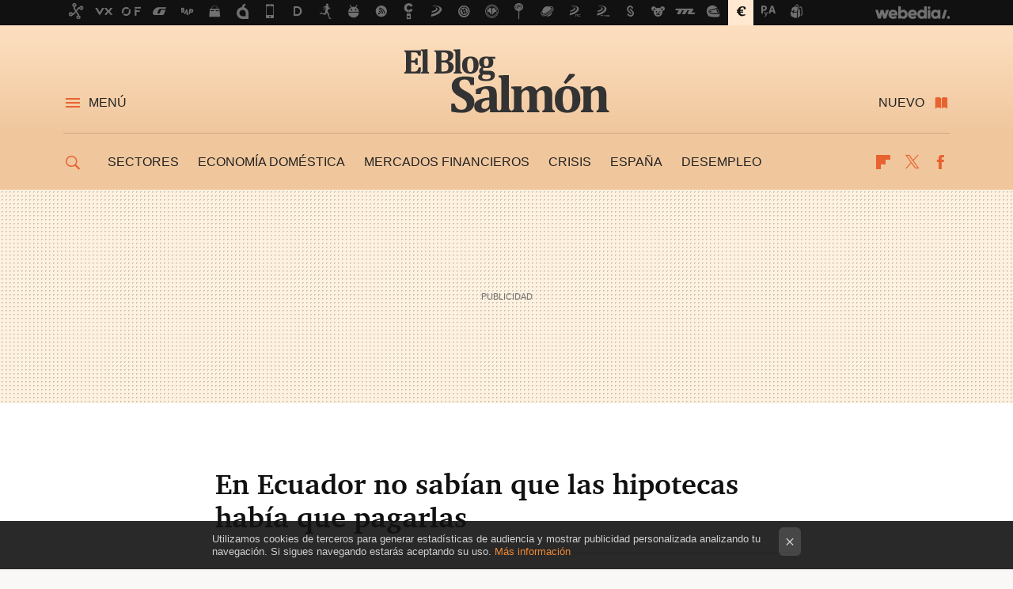

--- FILE ---
content_type: text/html; charset=UTF-8
request_url: https://www.elblogsalmon.com/productos-financieros/en-ecuador-no-sabian-que-las-hipotecas-habia-que-pagarlas
body_size: 34534
content:
<!DOCTYPE html>
<html lang="es">
<head>
  <script>
 var country = 'US';
 var isSpainOrLatamUser = true;
 var WSLUser = null;
 var WSLUserIsXtraSubscribed = false;
 (function() {
  try {
   var cookieName = "weblogssl_user";
   var cookies = document.cookie.split(";");
   for (var i = 0; i < cookies.length; i++) {
    var fragments = /^\s*([^=]+)=(.+?)\s*$/.exec(cookies[i]);
    if (fragments[1] === cookieName) {
     var cookie = decodeURIComponent(decodeURIComponent(fragments[2]));
     WSLUser = JSON.parse(cookie).user;
     WSLUserIsXtraSubscribed = 'object' === typeof WSLUser && 1 === WSLUser.xtraSubscribed;
     break;
    }
   }
  } catch (e) {}
 })();
</script>
  <title>En Ecuador no sabían que las hipotecas había que pagarlas</title>
<script>
 window.WSL2 = window.WSL2 || {};
 WSL2.config = WSL2.config || {};
 WSL2.config.title = "En Ecuador no sabían que las hipotecas había que pagarlas";
</script>
 <meta charset="UTF-8">
<meta name="viewport" content="width=device-width, initial-scale=1.0">
 <meta name="description" content="Desde el año pasado, muchos ciudadanos ecuatorianos se encuentran en paro y con impagos en sus préstamos hipotecarios. Estos ciudadanos argumentan que no...">
 <script>WSL2.config.metaDescription = "Desde el año pasado, muchos ciudadanos ecuatorianos se encuentran en paro y con impagos en sus préstamos hipotecarios. Estos ciudadanos argumentan que no..."</script>
  <meta name="news_keywords" content="Hipotecas, Ecuador, embargos, deshaucios, Productos financieros">
   <meta name="robots" content="max-image-preview:large">
<meta property="fb:admins" content="100000716994885">
<meta property="fb:pages" content="54728381347">
<meta property="fb:app_id" content="357292918076">
<meta name="application-name" content="El Blog Salmón">
<meta name="msapplication-tooltip" content="Economía y empresas. El blog Salmón">
<meta name="msapplication-starturl" content="https://www.elblogsalmon.com">
<meta name="mobile-web-app-capable" content="yes">
                 <meta property="og:image" content="https://i.blogs.es/fb9718/FPZ6rET7R8c/840_560.jpg">
      <meta property="og:title" content="En Ecuador no sabían que las hipotecas había que pagarlas">
  <meta property="og:description" content="Desde el año pasado, muchos ciudadanos ecuatorianos se encuentran en paro y con impagos en sus préstamos hipotecarios. Estos ciudadanos argumentan que no...">
  <meta property="og:url" content="https://www.elblogsalmon.com/productos-financieros/en-ecuador-no-sabian-que-las-hipotecas-habia-que-pagarlas">
  <meta property="og:type" content="article">
  <meta property="og:updated_time" content="2010-10-18T18:38:38Z">
    <meta name="DC.Creator" content="Remo">
  <meta name="DC.Date" content="2010-10-18">
  <meta name="DC.date.issued" content="2010-10-18T18:38:38Z">
  <meta name="DC.Source" content="El Blog Salmón">
  <meta property="article:modified_time" content="2010-10-18T18:38:38Z">
  <meta property="article:published_time" content="2010-10-18T18:38:38Z">
  <meta property="article:section" content="productos-financieros">
         <meta property="article:tag" content="Hipotecas">
            <meta property="article:tag" content="Ecuador">
            <meta property="article:tag" content="embargos">
            <meta property="article:tag" content="deshaucios">
             <meta name="twitter:card" content="player"><meta name="twitter:player" content="https://www.youtube.com/embed/FPZ6rET7R8c"><meta name="twitter:player:height" content="390"><meta name="twitter:player:width" content="640"><meta name="twitter:site" content="@elblogsalmon"><meta name="twitter:title" content="En Ecuador no sabían que las hipotecas había que pagarlas"><meta name="twitter:description" content="Desde el año pasado, muchos ciudadanos ecuatorianos se encuentran en paro y con impagos en sus préstamos hipotecarios. Estos ciudadanos argumentan que no..."><meta name="twitter:creator" content="@Remo_">         <script>
  window.dataLayer = [{"site":"EBS","siteSection":"postpage","vertical":"Economy","amp":"no","postId":15687,"postUrl":"https:\/\/www.elblogsalmon.com\/productos-financieros\/en-ecuador-no-sabian-que-las-hipotecas-habia-que-pagarlas","publishedDate":"2010-10-18","modifiedDate":"2010-10-18T18:38","categories":["productos-financieros"],"tags":["hipotecas","ecuador","embargos","deshaucios"],"videoContent":true,"partner":false,"blockLength":7,"author":"remo","postType":"normal","linksToEcommerce":"none","ecomPostExpiration":"not_classified","mainCategory":"productos-financieros","postExpiration":null,"wordCount":600}];
 window.dataLayer[0].visitor_country = country;
 </script>
<script async src="https://www.googletagmanager.com/gtag/js?id=G-L3X96ZX03D"></script>
<script>
 window.dataLayer = window.dataLayer || [];
 window.WSL2 = window.WSL2 || {};
 window.WSL2.pageViewParams = {"site":"EBS","site_section":"postpage","vertical":"Economy","amp":"no","visitor_country":"US","content_id":15687,"post_url":"https:\/\/www.elblogsalmon.com\/productos-financieros\/en-ecuador-no-sabian-que-las-hipotecas-habia-que-pagarlas","content_publication_date":"2010-10-18","modified_date":"2010-10-18T18:38","page_category":"productos-financieros","content_tags":"hipotecas,ecuador,embargos,deshaucios","has_video_content":true,"global_branded":false,"block_length":7,"content_author_id":"remo","post_type":"normal","links_to_ecommerce":"none","ecompost_expiration":"not_classified","mainCategory":"productos-financieros","post_expiration":null,"word_count":600};
 function gtag(){dataLayer.push(arguments);}
 gtag('js', new Date());
 gtag('config', 'G-L3X96ZX03D', { send_page_view: false });
   gtag('config', "G-8KF0KDKE5M", { send_page_view: false });
  gtag('event', 'page_view', {"site":"EBS","site_section":"postpage","vertical":"Economy","amp":"no","visitor_country":"US","content_id":15687,"post_url":"https:\/\/www.elblogsalmon.com\/productos-financieros\/en-ecuador-no-sabian-que-las-hipotecas-habia-que-pagarlas","content_publication_date":"2010-10-18","modified_date":"2010-10-18T18:38","page_category":"productos-financieros","content_tags":"hipotecas,ecuador,embargos,deshaucios","has_video_content":true,"global_branded":false,"block_length":7,"content_author_id":"remo","post_type":"normal","links_to_ecommerce":"none","ecompost_expiration":"not_classified","mainCategory":"productos-financieros","post_expiration":null,"word_count":600});
</script>
 <script>
 window.WSL2 = window.WSL2 || {};
 WSL2.config = WSL2.config || {};
 WSL2.config.enableDidomiOverlay = 0;
</script>

                       





  




<script type="application/ld+json">
 {"@context":"https:\/\/schema.org","@type":"Article","mainEntityOfPage":"https:\/\/www.elblogsalmon.com\/productos-financieros\/en-ecuador-no-sabian-que-las-hipotecas-habia-que-pagarlas","name":"En Ecuador no sabían que las hipotecas había que pagarlas","headline":"En Ecuador no sabían que las hipotecas había que pagarlas","articlebody":"Desde el año pasado, muchos ciudadanos ecuatorianos se encuentran en paro y con impagos en sus préstamos hipotecarios. Estos ciudadanos argumentan que no conocían la legislación española diferente a la legislación ecuatoriana, en la que la ejecución hipotecaria sólo va contra la vivienda, al igual que ocurre en EEUU. En España, como bien sabemos, la responsabilidad del deudor es ilimitada, después de la ejecución hipotecaria y en el caso de que existiera deuda pendiente de pago después del embargo y subasta del bien, tenemos que seguir pagando la deuda hipotecaria. El presidente Correa se ha dirigido al Banco de España para que se articule una solución a estos deshaucios y embargos con deudas posteriores a la pérdida de la vivienda, pero lo que está claro que las hipotecas son iguales para españoles y extranjeros. No existe discriminación de ningún tipo en el tratamiento de los préstamos a ecuatorianos y tampoco se puede establecer una norma legal en la que un extranjero pueda realizar una dación en pago de su vivienda y cancelar la hipoteca mientras que un español pierde la vivienda y sigue con deuda. Ahora bien, lo que no se cuenta en ningún sitio es cómo se han avalado hipotecas cruzadas y cómo se han realizado operaciones de dudosa recuperación de cobro en el caso de que la situación económica empeorara tal y como ha sucedido. Sin ir más lejos, en el vídeo de cabecera vemos cómo una persona que han embargado su vivienda, se queja de la deuda pendiente y del efecto del aval hipotecario contra las otras familias que le prestaron su firma para conseguir la hipoteca. Obviamente, la firma de la hipoteca en el año 2006 es el vehículo que se utiliza para adquirir una vivienda pero al no pensar en el hipotético caso de un desempleo, la ejecución hipotecaria es cuestión de tiempo. La reclamación transfronteriza de deudas es posible, si bien muchas entidades financieras se plantearán recurrir a esta vía dado que los costes se disparán, se necesita que un tribunal extranjero admita el proceso judicial y además, aunque un tribunal en el pais de origen consiga embargar los bienes del deudor, la entidad financiera no va a poder cobrar la integridad de la deuda dado que los salarios son mucho menores y los embargos sobre salarios a nivel internacional deberán respetar también las normas básicas de subsistencia. En este sentido, los extranjeros que pierden su trabajo, después de varios meses en paro no encuentran otro empleo y comienzan a impagar sus hipotecas, y el efecto sonajero está cobrando más fuerza que nunca dentro de estos colectivos, amén de aquellos que se vuelven opacos para el sistema y se pasan a la economía sumergida. Y ahora es cuando el Banco de España debe hacerle caso al gobierno ecuatoriano y ponerle una solución a estas deudas. IC ya nombró un par de ellas hace tiempo en los límites al efecto sonajero. La imposibilidad de regreso al pais si se tienen deudas pendientes es una de ellas. Yo la secundo, además de que el Banco de España debe pararle las renegociaciones a los bancos y solicitar las ejecuciones masivas de hipotecas en impagos con la consiguiente ejecución a los avalistas. La explosión de esta bomba hipotecaria impagada, haría posible una bajada real y directa del precio de la vivienda y una reabsorción por los ciudadanos de los inmuebles en cartera de bancos, promotoras y particulares que quieren vender. A ver qué dice el Banco de España sobre todo esto. Más Información | Conadee En El Blog Salmón | ¿Llegará el jingle-mail o efecto sonajero a España? Vídeo | Youtube","datePublished":"2010-10-18T18:38:38Z","dateModified":"2010-10-18T18:38:38Z","description":"Desde el año pasado, muchos ciudadanos ecuatorianos se encuentran en paro y con impagos en sus préstamos hipotecarios. Estos ciudadanos argumentan que no...","publisher":{"@type":"Organization","name":"El Blog Salmón","url":"https:\/\/www.elblogsalmon.com","sameAs":["https:\/\/x.com\/elblogsalmon","https:\/\/www.facebook.com\/pages\/El-blog-salmon\/54728381347","https:\/\/www.linkedin.com\/company\/el-blog-salmón"],"logo":{"@type":"ImageObject","url":"https:\/\/img.weblogssl.com\/css\/elblogsalmon\/p\/amp\/images\/logo.png?v=1768905946","width":600,"height":60},"Parentorganization":"Webedia"},"image":{"@type":"ImageObject","url":"https:\/\/i.blogs.es\/fb9718\/FPZ6rET7R8c\/400_300.jpg","width":400,"height":300},"author":[{"@type":"Person","name":"Remo","url":"https:\/\/www.elblogsalmon.com\/autor\/remo00"}],"url":"https:\/\/www.elblogsalmon.com\/productos-financieros\/en-ecuador-no-sabian-que-las-hipotecas-habia-que-pagarlas","thumbnailUrl":"https:\/\/i.blogs.es\/fb9718\/FPZ6rET7R8c\/400_300.jpg","articleSection":"Productos financieros","creator":"Remo","keywords":"Hipotecas, Ecuador, embargos, deshaucios, Productos financieros"}
</script>
   <link rel="preconnect" href="https://i.blogs.es">
<link rel="shortcut icon" href="https://img.weblogssl.com/css/elblogsalmon/p/common/favicon.ico" type="image/ico">
<link rel="apple-touch-icon" href="https://img.weblogssl.com/css/elblogsalmon/p/common/apple-touch-icon.png">
<link rel="apple-touch-icon-precomposed" sizes="144x144" href="https://img.weblogssl.com/css/elblogsalmon/p/common/apple-touch-icon-144-precomposed.png">
<link rel="apple-touch-icon-precomposed" sizes="114x114" href="https://img.weblogssl.com/css/elblogsalmon/p/common/apple-touch-icon-114-precomposed.png">
<link rel="apple-touch-icon-precomposed" sizes="72x72" href="https://img.weblogssl.com/css/elblogsalmon/p/common/apple-touch-icon-72-precomposed.png">
<link rel="apple-touch-icon-precomposed" href="https://img.weblogssl.com/css/elblogsalmon/p/common/apple-touch-icon-57-precomposed.png">
 <link rel="preconnect" href="https://static.criteo.net/" crossorigin>
 <link rel="dns-prefetch" href="https://static.criteo.net/">
 <link rel="preconnect" href="https://ib.adnxs.com/" crossorigin>
 <link rel="dns-prefetch" href="https://ib.adnxs.com/">
 <link rel="preconnect" href="https://bidder.criteo.com/" crossorigin>
 <link rel="dns-prefetch" href="https://bidder.criteo.com/">
   <link rel="preload" as="style" href="https://img.weblogssl.com/css/elblogsalmon/p/default-d/main.css?v=1768905946">
   <link rel="alternate" type="application/rss+xml" title="Elblogsalmon - todas las noticias" href="/index.xml">
   <link rel="image_src" href="https://i.blogs.es/fb9718/FPZ6rET7R8c/75_75.jpg">
      <link rel="canonical" href="https://www.elblogsalmon.com/productos-financieros/en-ecuador-no-sabian-que-las-hipotecas-habia-que-pagarlas">
   
    <link rel="preload stylesheet" href="https://fonts.googleapis.com/css2?family=Inter:wght@400;800&amp;display=swap" as="style" type="text/css" crossorigin="anonymous">
  <link rel="preload stylesheet" href="https://fonts.googleapis.com/css2?family=IBM+Plex+Serif:ital,wght@0,400;0,600;1,400;1,600&amp;display=swap" as="style" type="text/css" crossorigin="anonymous">
   <link rel="amphtml" href="https://www.elblogsalmon.com/productos-financieros/en-ecuador-no-sabian-que-las-hipotecas-habia-que-pagarlas/amp" >
  <link rel="stylesheet" type="text/css" href="https://img.weblogssl.com/css/elblogsalmon/p/default-d/main.css?v=1768905946">
 
     </head>
<body class="js-desktop m-cms prod js-body  ">
              <script>
 var cs_ucfr = "0";
 var _comscore = _comscore || [];
 var configs = {c1: "2", c2: "6035191", cs_ucfr: cs_ucfr};
 var keyword = keyword || '';
 if(keyword) {
  configs.options = {url_append: "comscorekw=" + keyword};
 }
 _comscore.push(configs);
 var s = document.createElement("script"), el = document.getElementsByTagName("script")[0];
 s.async = true;
 s.src = "https://sb.scorecardresearch.com/cs/6035191/beacon.js";
 el.parentNode.insertBefore(s, el);
</script>
 
<script>
 dataLayer.push({
  contentGroup1: "post",
  contentGroup2: "remo",
  contentGroup3: "productos-financieros",
  contentGroup4: "normal",
  contentGroup5: "101018",
 });
</script>
 <script>let viewsOnHost = +sessionStorage.getItem("upv") || 0;
viewsOnHost += 1;
sessionStorage.setItem("upv", viewsOnHost);

let sessionsOnHost = +localStorage.getItem("sessionsOnHost") || 0;
if (viewsOnHost === 1) {
  sessionsOnHost += 1;
}
localStorage.setItem("sessionsOnHost", sessionsOnHost);
</script>
  <div id="publicidad"></div>
  <script>
    function hash(string) {
      const utf8 = new TextEncoder().encode(string);
      return crypto.subtle.digest('SHA-256', utf8).then((hashBuffer) => {
        const hashArray = Array.from(new Uint8Array(hashBuffer));
        return hashArray.map((bytes) => bytes.toString(16).padStart(2, '0')).join('');
      });
    }

    const populateHashedEmail = () => {
      const loggedin = WSL2.User.isUserLoggedIn();
      if (loggedin) {
        const userEmail = WSL2.User.getUserEmail();
        hash(userEmail).then((hashedEmail) => {
          jad.config.publisher.hashedId = { sha256email: hashedEmail };
        });
      }
    }

    WSL2.config.enablePerformanceImprovements = "0";
    window.hasAdblocker = getComputedStyle(document.querySelector('#publicidad')).display === 'none';
                                                                      WSL2.config.dynamicIU = "/1018282/elblogsalmon/postpage";
        window.jad = window.jad || {};
    jad.cmd = jad.cmd || [];
    let swrap = document.createElement("script");
    if ('1' === WSL2.config.enablePerformanceImprovements) {
      swrap.defer = true;
    }
    else {
      swrap.async = true;
    }

    const jadTargetingData = {"site":"EBS","siteSection":"postpage","vertical":"Economy","amp":"no","visitor_country":"US","postId":15687,"postUrl":"https:\/\/www.elblogsalmon.com\/productos-financieros\/en-ecuador-no-sabian-que-las-hipotecas-habia-que-pagarlas","publishedDate":"2010-10-18","modifiedDate":"2010-10-18T18:38","categories":["productos-financieros"],"tags":["hipotecas","ecuador","embargos","deshaucios"],"videoContent":true,"partner":false,"blockLength":7,"author":"remo","postType":"normal","linksToEcommerce":"none","ecomPostExpiration":"not_classified","mainCategory":"productos-financieros","postExpiration":null,"wordCount":600};
          {
      const postCreationDate = 1287427118
      const currentDate = new Date();
      const currentTimestamp = currentDate.getTime();
      const postTimeStamp = new Date(postCreationDate*1000).getTime();
      const sixDaysMilliseconds = 6 * 60 * 24 * 60 * 1000;
      jadTargetingData["recency"] = currentTimestamp - postTimeStamp > sixDaysMilliseconds ? 'old' : 'new';
      const currentHour = (currentDate.getUTCHours() + 2) % 24;
      jadTargetingData["hour"] = String(currentHour).length == 1 ? '0' + currentHour : currentHour;
      }
        jadTargetingData["upv"] = sessionStorage.getItem("upv") || 1;

    swrap.src = "https://cdn.lib.getjad.io/library/1018282/elblogsalmon";
    swrap.setAttribute("importance", "high");
    let g = document.getElementsByTagName("head")[0];
    const europeanCountriesCode = [
      'AD', 'AL', 'AT', 'AX', 'BA', 'BE', 'BG', 'BY', 'CH', 'CY', 'CZ', 'DE', 'DK',
      'EE', 'ES', 'FI', 'FO', 'FR', 'GB', 'GG', 'GI', 'GR', 'HR', 'HU', 'IE', 'IM',
      'IS', 'IT', 'JE', 'LI', 'LT', 'LU', 'LV', 'MC', 'MD', 'ME', 'MK', 'MT', 'NL',
      'NO', 'PL', 'PT', 'RO', 'RS', 'RU', 'SE', 'SI', 'SJ', 'SK', 'SM', 'UA', 'VA'
    ];
    window.WSL2 = window.WSL2 || {};
    window.WSL2.isEuropeanVisitor = europeanCountriesCode.includes(window.country);
    const enableCmpChanges = "1";
    let cmpObject = {
      includeCmp: window.WSL2.isEuropeanVisitor ? false : true,
      name: window.WSL2.isEuropeanVisitor ? 'didomi' : 'none'
    }
    if (window.WSL2.isEuropeanVisitor && "1" == enableCmpChanges) {
      cmpObject = {
        ...cmpObject,
        "siteId": "05440b6e-0fe4-43e1-a2bd-23d6d37e3d69",
        "noticeId": "3TqfNKPZ",
        "paywall": {
          "version": 1,
          "clientId": "AeAcL5krxDiL6T0cdEbtuhszhm0bBH9S0aQeZwvgDyr0roxQA6EJoZBra8LsS0RstogsYj54y_SWXQim",
          "planId": "P-608443522H690894XNASLT5Y",
          "tosUrl": "https://weblogs.webedia.es/condiciones-uso.html",
          "touUrl": "https://weblogs.webedia.es/condiciones-uso.html",
          "privacyUrl": "https://weblogs.webedia.es/cookies.html" ,
          "language":  "es"
        }
      }
    }
    g.parentNode.insertBefore(swrap, g);
    jad.cmd.push(function() {
      jad.public.setConfig({
        page: "/1018282/elblogsalmon/postpage", 
                  pagePositions: [
                         'top',
             'cen1',
             'cen2',
             'footer',
             'oop',
             'cintillo',
             '1',
             'inread1',
             '2',
             'large-sticky',
   
          ],
          elementsMapping:                                                                                                        
                                                                                 
 {"top":"div-gpt-top","cen1":"div-gpt-cen","cen2":"div-gpt-cen2","footer":"div-gpt-bot2","oop":"div-gpt-int","cintillo":"div-gpt-int2","1":"div-gpt-lat","inread1":"div-gpt-out","2":"div-gpt-lat2","large-sticky":"div-gpt-bot3"}
,
          targetingOnPosition: {
                      "top": {
     'fold': ['atf']
    },
               "cen1": {
     'fold': ['btf']
    },
               "cen2": {
     'fold': ['btf']
    },
               "footer": {
     'fold': ['btf']
    },
               "oop": {
     'fold': ['mtf']
    },
               "cintillo": {
     'fold': ['mtf']
    },
               "1": {
     'fold': ['atf']
    },
               "inread1": {
     'fold': ['mtf']
    },
               "2": {
     'fold': ['mtf'],
     'lastp': ['yes']
    },
               "3": {
     'fold': ['mtf']
    },
               "4": {
     'fold': ['mtf']
    },
               "5": {
     'fold': ['mtf']
    },
               "6": {
     'fold': ['mtf']
    },
               "7": {
     'fold': ['mtf']
    },
               "8": {
     'fold': ['mtf']
    },
               "large-sticky": {
     'fold': ['atf']
    },
      
          },
                targeting: jadTargetingData,
        interstitialOnFirstPageEnabled: false,
        cmp: cmpObject,
        wemass: {
          targeting: {
            page: {
              type: jadTargetingData.siteSection ?? "",
              content: {
                categories: jadTargetingData.categories ?? [""],
              },
              article: {
                id: jadTargetingData.postId ?? "",
                title: WSL2.config.title ?? "",
                description: WSL2.config.metaDescription ?? "",
                topics: jadTargetingData.tags ?? [""],
                authors: jadTargetingData.author ? jadTargetingData.author.split(',') : [""],
                modifiedAt: jadTargetingData.modifiedDate ? new Date(jadTargetingData.modifiedDate).toISOString() : "",
                publishedAt: jadTargetingData.publishedDate ? new Date(jadTargetingData.modifiedDate).toISOString() : "",
                premium: false,
                wordCount: jadTargetingData.wordCount ?? null,
                paragraphCount: jadTargetingData.blockLength ?? "",
                section: jadTargetingData.mainCategory ?? "",
                subsection: "",
              },
              user: {
                type: "",
                age: null,
                gender: "",
              },
            },
          },
        },
      });

      jad.public.loadPositions();
      jad.public.displayPositions();
    });
    if (!window.hasAdblocker) {
      window.addEventListener('load', () => {
        populateHashedEmail();
        WSL2.Events.on('loginSuccess', populateHashedEmail);
        WSL2.Events.on('onLogOut', () => {
          jad.config.publisher.hashedId = {};
        });
      });
    }
  </script>
<div class="customize-me">
 <div class="head-content-favs">
     <div class="head-container head-container-with-ad head-container-with-corner m-favicons-compact m-head-masthead">
 <div class="head head-with-ad is-init">
     <div class="head-favicons-container">
 <nav class="head-favicons">
  <div class="head-favicons-index head-webedia-logo">
   <a id="favicons-toggle" href="https://www.webedia.es/" data-target="#head-favicons"><abbr title="Webedia">Webedia</abbr></a>
  </div>
 </nav>
</div>    <div class="masthead-site-lead ">
 <div class="masthead-container">
  <div class="masthead-logo">
   <div class="masthead-logo-brand">
    <a href="/" class="masthead-brand">El Blog Salmón</a>
   </div>
     </div>
       <nav class="masthead-actions">
    <ul class="masthead-actions-list">
     <li class="masthead-actions-list-item"><a href="#sections" class="masthead-actions-menu m-v1 js-toggle" data-searchbox="#search-field-1">Menú</a></li>
     <li class="masthead-actions-list-item"><a href="#headlines" class="masthead-actions-nuevo m-v1 js-toggle">Nuevo</a></li>
    </ul>
   </nav>
      </div>
</div>
     <div class="masthead-site-nav-container js-nano-container" id="showSwipecard">
 <nav class="masthead-site-nav">
     <a class="masthead-nav-search js-toggle" data-searchbox="#search-field-2" href="#search"></a>
    <ul class="masthead-nav-topics">
            <li class="masthead-nav-topics-item">
   <a class="masthead-nav-topics-anchor sectores" href="https://www.elblogsalmon.com/categoria/sectores">
    Sectores
    <span></span>
   </a>
  </li>
    <li class="masthead-nav-topics-item">
   <a class="masthead-nav-topics-anchor economia-domestica" href="https://www.elblogsalmon.com/categoria/economia-domestica">
    Economía doméstica
    <span></span>
   </a>
  </li>
    <li class="masthead-nav-topics-item">
   <a class="masthead-nav-topics-anchor mercados-financieros" href="https://www.elblogsalmon.com/categoria/mercados-financieros">
    Mercados financieros
    <span></span>
   </a>
  </li>
    <li class="masthead-nav-topics-item">
   <a class="masthead-nav-topics-anchor crisis" href="https://www.elblogsalmon.com/tag/crisis">
    Crisis
    <span></span>
   </a>
  </li>
    <li class="masthead-nav-topics-item">
   <a class="masthead-nav-topics-anchor espana" href="https://www.elblogsalmon.com/tag/espana">
    España
    <span></span>
   </a>
  </li>
    <li class="masthead-nav-topics-item">
   <a class="masthead-nav-topics-anchor desempleo" href="https://www.elblogsalmon.com/tag/desempleo">
    Desempleo
    <span></span>
   </a>
  </li>
       </ul>
  <ul class="masthead-nav-social">
        <li class="masthead-nav-social-item"><a href="https://flipboard.com/@elblogsalmon" class="masthead-nav-social-anchor masthead-social-flipboard" rel="nofollow">Flipboard</a></li>

 
         <li class="masthead-nav-social-item"><a href="https://twitter.com/elblogsalmon" class="masthead-nav-social-anchor masthead-social-x" rel="nofollow">Twitter</a></li>

 
        <li class="masthead-nav-social-item"><a href="https://www.facebook.com/pages/El-blog-salmon/54728381347" class="masthead-nav-social-anchor masthead-social-facebook" rel="nofollow">Facebook</a></li>

 
 </ul>
        </nav>
</div>
   </div>
</div>

    <div class="ad ad-top">
  <div class="ad-box" id="div-gpt-top">
     </div>
   </div>
   
    <div class="page-container ">
       
         <div class="content-container">
    <main>
     <article class="article article-normal">
       <header class="post-normal-header">
                 <div class="post-title-container">
  <h1 class="post-title">
     En Ecuador no sabían que las hipotecas había que pagarlas   </h1>
</div>
                           <div class="post-asset-main">
  <div class="article-asset-large article-asset-video">
   <div class="asset-content">
    <div class="base-asset-video">
     <iframe title="YouTube video player" class="centro_sinmarco" class="youtube-player" type="text/html" width="480" height="390" src="https://www.youtube.com/embed/FPZ6rET7R8c" frameborder="0"></iframe>    </div>
   </div>
  </div>
 </div>
        <div class="post-comments-shortcut">
                                      
               <a href="#" onclick="window.open('https://www.facebook.com/sharer/sharer.php?u=https://www.elblogsalmon.com/productos-financieros/en-ecuador-no-sabian-que-las-hipotecas-habia-que-pagarlas%3Futm_source%3Dfacebook%26utm_medium%3Dsocial%26utm_campaign%3Dbotoneraweb', '', 'menubar=no,toolbar=no,resizable=yes,scrollbars=yes,height=600,width=600'); return false;" class="btn-facebook js-btn-facebook" data-postname="en-ecuador-no-sabian-que-las-hipotecas-habia-que-pagarlas">Facebook</a>
 <a href="https://twitter.com/intent/tweet?url=https://www.elblogsalmon.com/p/15687%3Futm_source%3Dtwitter%26utm_medium%3Dsocial%26utm_campaign%3Dbotoneraweb&text=En%20Ecuador%20no%20sab%C3%ADan%20que%20las%20hipotecas%20hab%C3%ADa%20que%20pagarlas&via=elblogsalmon" class="btn-x js-btn-twitter" data-postname="en-ecuador-no-sabian-que-las-hipotecas-habia-que-pagarlas">Twitter</a>
<a href="https://share.flipboard.com/bookmarklet/popout?v=2&title=En%20Ecuador%20no%20sab%C3%ADan%20que%20las%20hipotecas%20hab%C3%ADa%20que%20pagarlas&url=https%3A%2F%2Fwww.elblogsalmon.com%2Fproductos-financieros%2Fen-ecuador-no-sabian-que-las-hipotecas-habia-que-pagarlas%3Futm_source%3Dflipboard%26utm_medium%3Dsocial%26utm_campaign%3Dbotoneraweb" class="btn-flipboard js-flipboard-share-button js-flipboard-share-event" data-postname="en-ecuador-no-sabian-que-las-hipotecas-habia-que-pagarlas">Flipboard</a>
<a href="mailto:?subject=En%20Ecuador%20no%20sab%C3%ADan%20que%20las%20hipotecas%20hab%C3%ADa%20que%20pagarlas&body=https://www.elblogsalmon.com/productos-financieros/en-ecuador-no-sabian-que-las-hipotecas-habia-que-pagarlas%3Futm_source%3Demailsharing%26utm_medium%3Demail%26utm_content%3DPOST%26utm_campaign%3Dbotoneraweb%26utm_term%3DCLICK%2BON%2BTITLE" class="btn-email js-btn-email" data-postname="en-ecuador-no-sabian-que-las-hipotecas-habia-que-pagarlas">E-mail</a>
 <span class="js-whatsapp"></span>
 <script>
   document.addEventListener('DOMContentLoaded', () => {
     const userAgent = navigator.userAgent.toLowerCase();
     if (userAgent.indexOf('ipod') < 0) {
       if (userAgent.indexOf('android') >= 0 || userAgent.indexOf('iphone') >= 0) {
         const length = document.getElementsByClassName('js-whatsapp').length;
         for (let i = 0; i < length; i++) {
           document.getElementsByClassName('js-whatsapp')[i].innerHTML = `<a class='btn-whatsapp js-btn-whatsapp' data-postname="en-ecuador-no-sabian-que-las-hipotecas-habia-que-pagarlas" href="whatsapp://send?text=En Ecuador no sabían que las hipotecas había que pagarlas  https://www.elblogsalmon.com/productos-financieros/en-ecuador-no-sabian-que-las-hipotecas-habia-que-pagarlas%3Futm_source%3Dwhatsapp%26utm_medium%3Dsocial%26utm_campaign%3Dbotoneramobile">Whatsapp</a>`;
         }
       }
     }
   }, {once:true});
 </script>
        </div>
       </header>
      <div class="article-content-wrapper">
       <div class="article-content-inner">
                  <div class="article-metadata-container">
 <div class="article-meta-row">
 <div class="article-time">
   <time
   class="article-date"
   datetime="2010-10-18T18:38:38Z"
   data-format="D MMMM YYYY"
   data-post-modified-time="2010-10-18T18:38:38Z"
   data-post-modified-format="D MMMM YYYY, HH:mm"
   data-post-reindexed-original-time=""
  >
   2010-10-18T18:38:38Z
  </time>
  <span id="is-editor"></span>
</div>
   </div>
</div>
<div class="p-a-cr m-pa-single  js-authors-container">
 <div class="p-a-wrap js-wrap">
     <div class="p-a-avtr">
       <img src="https://www.gravatar.com/avatar/5a64339c17a0d072eb172db06fddae3e?s=80&amp;d=mm&amp;r=g" alt="remo00" class="author-avatar">
    </div>
    <div class="p-a-info">
           <div class="au-card-relative js-relative">
      <div class="p-a-chip js-author  p-ab-is-hidden
" data-id="author-28-creator" role="button" tabindex="0">
  <p><span>Remo</span></p>
  <span class="p-a-ui"></span> </div>
                </div>
          <span class="p-a-job"></span>     </div>
 </div>
 </div>
 <div class="p-a-card-popover">
         <div class="p-a-card js-author-info  p-ab-is-hidden
" id="author-28-creator" >
 <div class="p-a-cwrap">
  <div class="p-a-avtr">
         <img src="https://www.gravatar.com/avatar/5a64339c17a0d072eb172db06fddae3e?s=80&amp;d=mm&amp;r=g" alt="remo00" class="a-c-img">
       </div>
  <div class="p-a-pi">
         <span class="ic-close js-close" role="button" tabindex="0"></span>
        <p class="p-a-cn">Remo</p>
   <small class="p-a-cj"></small>
  </div>
 </div>
 <div class="p-a-c">
      <a class="p-a-pl" href="/autor/remo00" >2029 publicaciones de Remo</a>
 </div>
</div>
          </div>
                        <div class="article-content">
          <div class="blob js-post-images-container">
<p><p></p>
<div class="article-asset-video">
 <div class="asset-content">
  <div class="base-asset-video">
   <iframe width="480" height="390" src="https://www.youtube.com/embed/FPZ6rET7R8c" allowfullscreen></iframe>
  </div>
 </div>
</div>
<p><br />
Desde el año pasado, muchos <strong>ciudadanos ecuatorianos se encuentran en paro y con impagos en sus préstamos hipotecarios</strong>. Estos ciudadanos argumentan que no conocían la legislación española diferente a la legislación ecuatoriana, en la que la ejecución hipotecaria sólo va contra la vivienda, <a rel="noopener, noreferrer" href="http://www.actibva.com/magazine/vivienda/inseguridad-juridica-en-los-embargos-de-casas-en-eeuu">al igual que ocurre en EEUU</a>. En España, como bien sabemos, <strong>la responsabilidad del deudor es ilimitada</strong>, después de la ejecución hipotecaria y en el caso de que existiera deuda pendiente de pago después del embargo y subasta del bien, tenemos que seguir pagando la deuda hipotecaria.</p></p>
<!-- BREAK 1 --> <div class="ad ad-lat">
  <div class="ad-box" id="div-gpt-lat">
     </div>
   </div>

<p><p>El presidente Correa se ha dirigido al Banco de España para que <a rel="noopener, noreferrer" href="http://www.elpais.com/articulo/economia/Ecuador/exige/soluciones/drama/hipotecario/ciudadanos/Espana/elpepueco/20101018elpepieco_7/Tes">se articule una solución a estos deshaucios y embargos</a> con deudas posteriores a la pérdida de la vivienda, pero lo que está claro que las hipotecas son iguales para españoles y extranjeros.<strong> No existe discriminación de ningún tipo</strong> en el tratamiento de los préstamos a ecuatorianos y tampoco se puede establecer una norma legal en la que un extranjero pueda realizar una dación en pago de su vivienda y cancelar la hipoteca mientras que un español pierde la vivienda y sigue con deuda. Ahora bien, lo que no se cuenta en ningún sitio es cómo se han avalado hipotecas cruzadas y cómo se han realizado operaciones de dudosa recuperación de cobro en el caso de que la situación económica empeorara tal y como ha sucedido. <br /></p>
<!-- BREAK 2 --><!--more--><p><br />
Sin ir más lejos, en el vídeo de cabecera vemos cómo una persona que han embargado su vivienda, se queja de la deuda pendiente y del efecto del aval hipotecario contra las otras familias que le prestaron su firma para conseguir la hipoteca. Obviamente, la firma de la hipoteca en el año 2006 es el vehículo que se utiliza para adquirir una vivienda pero al no pensar en el hipotético caso de un desempleo, la ejecución hipotecaria es cuestión de tiempo.</p></p>
<!-- BREAK 3 -->  <div class="ad ad-out">
  <div class="ad-box" id="div-gpt-out">
     </div>
   </div>

<p>La<strong> reclamación transfronteriza de deudas es posible</strong>, si bien muchas entidades financieras se plantearán recurrir a esta vía dado que los costes se disparán, se necesita que un tribunal extranjero admita el proceso judicial y además, aunque un tribunal en el pais de origen consiga embargar los bienes del deudor, la entidad financiera no va a poder cobrar la integridad de la deuda dado que los salarios son mucho menores y los embargos sobre salarios a nivel internacional deberán respetar también las normas básicas de subsistencia.</p>
<!-- BREAK 4 -->
<p>En este sentido, los extranjeros que pierden su trabajo, después de varios meses en paro no encuentran otro empleo y comienzan a impagar sus hipotecas, y <strong>el efecto sonajero está cobrando más fuerza que nunca dentro de estos colectivos</strong>, amén de aquellos que se vuelven opacos para el sistema y se pasan a la economía sumergida. Y ahora es cuando el Banco de España debe hacerle caso al gobierno ecuatoriano y ponerle una solución a estas deudas.</p>
<!-- BREAK 5 -->
<p><a rel="noopener, noreferrer" href="https://www.elblogsalmon.com/economia-domestica/limites-al-efecto-sonajero">IC ya nombró un par de ellas hace tiempo</a> en los límites al efecto sonajero. La imposibilidad de regreso al pais si se tienen deudas pendientes es una de ellas. Yo la secundo, además de que el Banco de España debe pararle las renegociaciones a los bancos y solicitar las ejecuciones masivas de hipotecas en impagos con la consiguiente ejecución a los avalistas. La explosión de esta bomba hipotecaria impagada, <strong>haría posible una bajada real y directa del precio de la vivienda</strong> y una reabsorción por los ciudadanos de los inmuebles en cartera de bancos, promotoras y particulares que quieren vender. A ver qué dice el Banco de España sobre todo esto.</p>
<!-- BREAK 6 --> <div class="ad ad-lat2">
  <div class="ad-box" id="div-gpt-lat2">
     </div>
   </div>

<p>Más Información | <a rel="noopener, noreferrer" href="http://www.conadee.org/?page_id=31">Conadee</a><br />
En El Blog Salmón | <a rel="noopener, noreferrer" href="https://www.elblogsalmon.com/productos-financieros/llegara-el-jingle-mail-o-efecto-sonajero-a-espana">¿Llegará el jingle-mail o efecto sonajero a España?</a><br />
Vídeo | <a rel="noopener, noreferrer" href="https://www.youtube.com/watch?v=FPZ6rET7R8c&feature=related">Youtube</a></p>
<script>
 (function() {
  window._JS_MODULES = window._JS_MODULES || {};
  var headElement = document.getElementsByTagName('head')[0];
  if (_JS_MODULES.instagram) {
   var instagramScript = document.createElement('script');
   instagramScript.src = 'https://platform.instagram.com/en_US/embeds.js';
   instagramScript.async = true;
   instagramScript.defer = true;
   headElement.appendChild(instagramScript);
  }
 })();
</script>
 
 </div>
        </div>
       </div>
      </div>
     </article>
     <div class="section-post-closure">
 <div class="section-content">
  <div class="social-share-group">
      <a href="#" onclick="window.open('https://www.facebook.com/sharer/sharer.php?u=https://www.elblogsalmon.com/productos-financieros/en-ecuador-no-sabian-que-las-hipotecas-habia-que-pagarlas%3Futm_source%3Dfacebook%26utm_medium%3Dsocial%26utm_campaign%3Dbotoneraweb', '', 'menubar=no,toolbar=no,resizable=yes,scrollbars=yes,height=600,width=600'); return false;" class="btn-facebook js-btn-facebook" data-postname="en-ecuador-no-sabian-que-las-hipotecas-habia-que-pagarlas">Facebook</a>
 <a href="https://twitter.com/intent/tweet?url=https://www.elblogsalmon.com/p/15687%3Futm_source%3Dtwitter%26utm_medium%3Dsocial%26utm_campaign%3Dbotoneraweb&text=En%20Ecuador%20no%20sab%C3%ADan%20que%20las%20hipotecas%20hab%C3%ADa%20que%20pagarlas&via=elblogsalmon" class="btn-x js-btn-twitter" data-postname="en-ecuador-no-sabian-que-las-hipotecas-habia-que-pagarlas">Twitter</a>
<a href="https://share.flipboard.com/bookmarklet/popout?v=2&title=En%20Ecuador%20no%20sab%C3%ADan%20que%20las%20hipotecas%20hab%C3%ADa%20que%20pagarlas&url=https%3A%2F%2Fwww.elblogsalmon.com%2Fproductos-financieros%2Fen-ecuador-no-sabian-que-las-hipotecas-habia-que-pagarlas%3Futm_source%3Dflipboard%26utm_medium%3Dsocial%26utm_campaign%3Dbotoneraweb" class="btn-flipboard js-flipboard-share-button js-flipboard-share-event" data-postname="en-ecuador-no-sabian-que-las-hipotecas-habia-que-pagarlas">Flipboard</a>
<a href="mailto:?subject=En%20Ecuador%20no%20sab%C3%ADan%20que%20las%20hipotecas%20hab%C3%ADa%20que%20pagarlas&body=https://www.elblogsalmon.com/productos-financieros/en-ecuador-no-sabian-que-las-hipotecas-habia-que-pagarlas%3Futm_source%3Demailsharing%26utm_medium%3Demail%26utm_content%3DPOST%26utm_campaign%3Dbotoneraweb%26utm_term%3DCLICK%2BON%2BTITLE" class="btn-email js-btn-email" data-postname="en-ecuador-no-sabian-que-las-hipotecas-habia-que-pagarlas">E-mail</a>
 <span class="js-whatsapp"></span>
 <script>
   document.addEventListener('DOMContentLoaded', () => {
     const userAgent = navigator.userAgent.toLowerCase();
     if (userAgent.indexOf('ipod') < 0) {
       if (userAgent.indexOf('android') >= 0 || userAgent.indexOf('iphone') >= 0) {
         const length = document.getElementsByClassName('js-whatsapp').length;
         for (let i = 0; i < length; i++) {
           document.getElementsByClassName('js-whatsapp')[i].innerHTML = `<a class='btn-whatsapp js-btn-whatsapp' data-postname="en-ecuador-no-sabian-que-las-hipotecas-habia-que-pagarlas" href="whatsapp://send?text=En Ecuador no sabían que las hipotecas había que pagarlas  https://www.elblogsalmon.com/productos-financieros/en-ecuador-no-sabian-que-las-hipotecas-habia-que-pagarlas%3Futm_source%3Dwhatsapp%26utm_medium%3Dsocial%26utm_campaign%3Dbotoneramobile">Whatsapp</a>`;
         }
       }
     }
   }, {once:true});
 </script>
  </div>
     <div class="post-tags-container">
 <span class="post-link-title">Temas</span>
   <ul class="post-link-list" id="js-post-link-list-container">
       <li class="post-category-name">
           <a href="/categoria/productos-financieros">Productos financieros</a>
         </li>
               <li class="post-link-item"><a href="/tag/hipotecas">Hipotecas</a></li>
                <li class="post-link-item"><a href="/tag/ecuador">Ecuador</a></li>
                <li class="post-link-item"><a href="/tag/embargos">embargos</a></li>
                <li class="post-link-item"><a href="/tag/deshaucios">deshaucios</a></li>
         </ul>
  <span class="btn-expand" id="js-btn-post-tags"></span>
</div>
   </div>
</div>
  <div class ="limit-container">
    <div class="OUTBRAIN" data-src="https://www.elblogsalmon.com/productos-financieros/en-ecuador-no-sabian-que-las-hipotecas-habia-que-pagarlas" data-widget-id="AR_1"></div> 
 </div>
 <script async="async" src="//widgets.outbrain.com/outbrain.js"></script>
            <div class="ad ad-cen">
  <div class="ad-box" id="div-gpt-cen">
     </div>
   </div>
           <script>
 window.WSLModules || (window.WSLModules = {});
 WSLModules.Comments || (WSLModules.Comments = {
  'moduleConf' : "c1"
 });
</script>
<a id="to-comments"></a>
<div id="comments">
 <div class="comment-section">
     <div class="comment-wrapper">
    <div class="alert-message">Comentarios cerrados</div>
   </div>
     <div id="main-container" class="comment-section">
  <div id="common-container">
   <div class="comment-wrapper initial-comments" style="display:none">
    <div class="comments-list">
     <p>Los mejores comentarios:</p>
     <ul id="initial-comments"></ul>
    </div>
   </div>
       <div class="view-more">
      <p><a class="btn-primary btn-comment js-toggle-comments-list is-closed" href="#" id="toggle-comments">Ver <span id="comment-count">22 comentarios</span></a></p>
    </div>
      <div id="comment-wrapper" class="comment-wrapper comment-wrapper-aside">
         <div id="comments-area" class="comments-list" style="display: none;">
      <div id="comment-header"></div>
            <!-- .comment-write-form -->
      <ul id="comments-before-ad"></ul>
      <ul id="comments-list"></ul>
      <div class="view-even-more"></div>
      <div id="bottom-create-comment-widget" class="article-comments-write article-comments-write-again"></div>
           </div>
       </div>
  </div>
 </div>
<script>
  window.AML || (window.AML = {});
  AML.Comments || (AML.Comments = {});
  AML.Comments.config || (AML.Comments.config = {});
  AML.Comments.config.data = {"comments":[{"id":71469,"post_id":15687,"date":1287488087,"content_filtered":"<p>La banca no juega limpio.<\/p>\n\n<p>Basta con ver la publicidad de la banca anunciando en letras tama\u00f1o Jumbo un inter\u00e9s al 4,50 % y en alguna parte remota y casi ilegible del anuncio, una bater\u00eda de condiciones que generalmente implican un inter\u00e9s neto mucho inferior.<\/p>\n\n<p>En mi vida he firmado docenas de p\u00f3lizas de cr\u00e9dito, y en muchas de ellas hab\u00eda \u201cgazapos\u201d en la letra peque\u00f1a o en las expresiones ambiguas de las cl\u00e1usulas adicionales que desvirtuaban totalmente el esp\u00edritu de la p\u00f3liza en s\u00ed y que previamente se hab\u00eda negociado verbalmente. La excusa t\u00edpica,\"...es que es un formato est\u00e1ndar, no se preocupe...\"<\/p>\n\n<p>En mi opini\u00f3n, la informaci\u00f3n que da la banca es habitualmente tendenciosa y opaca, y tanto ecuatorianos con muchos suecos caer\u00edan, como han ca\u00eddo miles de espa\u00f1oles. S\u00f3lo unas decenas de miles estamos interesados por temas financieros e intentamos leer y entender la \u201cletra peque\u00f1a\u201d, mientras que millones conf\u00edan en su director de sucursal o en la empleada de la oficina que les cae m\u00e1s simp\u00e1tica.<\/p>\n\n<p>\u00bfEs que todos debi\u00e9ramos saber de medicina para aceptar una intervenci\u00f3n quir\u00fargica, o hemos de confiar en la \u00e9tica del profesional? <\/p>\n\n<p>\u00bfCu\u00e1ntas veces es el notario quien se molesta en advertir al individuo en el momento de hipotecarse de lo que significa lo que est\u00e1 firmando?<\/p>\n\n<p>Lo siento, pero la banca no ha estado a la altura \u00e9tica que se le supon\u00eda y me indigna que se usen mis impuestos para socorrerla.<\/p>","content":"<p>La banca no juega limpio.<\/p>\n\n<p>Basta con ver la publicidad de la banca anunciando en letras tama\u00f1o Jumbo un inter\u00e9s al 4,50 % y en alguna parte remota y casi ilegible del anuncio, una bater\u00eda de condiciones que generalmente implican un inter\u00e9s neto mucho inferior.<\/p>\n\n<p>En mi vida he firmado docenas de p\u00f3lizas de cr\u00e9dito, y en muchas de ellas hab\u00eda \u201cgazapos\u201d en la letra peque\u00f1a o en las expresiones ambiguas de las cl\u00e1usulas adicionales que desvirtuaban totalmente el esp\u00edritu de la p\u00f3liza en s\u00ed y que previamente se hab\u00eda negociado verbalmente. La excusa t\u00edpica,\"...es que es un formato est\u00e1ndar, no se preocupe...\"<\/p>\n\n<p>En mi opini\u00f3n, la informaci\u00f3n que da la banca es habitualmente tendenciosa y opaca, y tanto ecuatorianos con muchos suecos caer\u00edan, como han ca\u00eddo miles de espa\u00f1oles. S\u00f3lo unas decenas de miles estamos interesados por temas financieros e intentamos leer y entender la \u201cletra peque\u00f1a\u201d, mientras que millones conf\u00edan en su director de sucursal o en la empleada de la oficina que les cae m\u00e1s simp\u00e1tica.<\/p>\n\n<p>\u00bfEs que todos debi\u00e9ramos saber de medicina para aceptar una intervenci\u00f3n quir\u00fargica, o hemos de confiar en la \u00e9tica del profesional? <\/p>\n\n<p>\u00bfCu\u00e1ntas veces es el notario quien se molesta en advertir al individuo en el momento de hipotecarse de lo que significa lo que est\u00e1 firmando?<\/p>\n\n<p>Lo siento, pero la banca no ha estado a la altura \u00e9tica que se le supon\u00eda y me indigna que se usen mis impuestos para socorrerla.<\/p>","karma":"0.00","parent":0,"comment_edited_date":"","vote_count":10,"comment_level":1,"comment_deleted_date":"","tree_level":0,"comment_approved":"1","comment_author":"mossio","user_id":30922,"author":"Usuario desactivado","webpage":"","user_name":null,"karma_level":0,"iseditor":0,"global_id":3070558,"facebook_uid":null,"user_status":"deactivated","xtra_subscribed":0,"subscription_status":"","subscribed_plan_id":"","index":11,"avatar_type":"deactivated","avatar_link":"https:\/\/i.blogs.es\/svg\/avatar-deactivated.svg"},{"id":71477,"post_id":15687,"date":1287489471,"content_filtered":"<p>am\u00e9n<\/p>","content":"am\u00e9n","karma":"0.00","parent":71469,"comment_edited_date":"","vote_count":0,"comment_level":3,"comment_deleted_date":"","tree_level":1,"comment_approved":"1","comment_author":"pone","user_id":30922,"author":"Usuario desactivado","webpage":"","user_name":null,"karma_level":0,"iseditor":0,"global_id":3070558,"facebook_uid":null,"user_status":"deactivated","xtra_subscribed":0,"subscription_status":"","subscribed_plan_id":"","index":13,"avatar_type":"deactivated","avatar_link":"https:\/\/i.blogs.es\/svg\/avatar-deactivated.svg"},{"id":71434,"post_id":15687,"date":1287438302,"content_filtered":"<p>Sinceramente... no me preocupa lo m\u00e1s m\u00ednimo. A los bancos por lo que se ve no les ha importado dar mucha hipoteca y pr\u00e9stamos con respaldos de uno o dos contratos eventuales (aunque ponga indefinido) que no se sabe si dentro de X meses, o X pocos a\u00f1os seguir\u00e1n en la misma condici\u00f3n, y con respaldo de la familia (casa familiar y\/o alg\u00fan otro patrimonio por lo general) como garant\u00eda de cobro (o parte de como se dice en la noticia).<\/p>\n\n<p>Es m\u00e1s, yo tambi\u00e9n pienso que lo m\u00e1s l\u00f3gico ser\u00eda que en caso de impago, ya con el embargo del bien que se ha hipotecado para su adquisici\u00f3n es m\u00e1s que suficiente. Con ello se queda una familia, pareja o soltero en la calle... \u00bfm\u00e1s castigo a\u00fan?<\/p>\n\n<p>Porque si resulta que el valor del bien hipotecado y adquirido no es suficiente... <b>\u00bfpara qu\u00e9 dan entonces hipotecas con muy superior coste y cuant\u00eda?<\/b> Eso se llama USURA. Que ahora se le llama \"el deber de una empresa de buscar el mayor beneficio\"... pero mal hecho. En mi pueblo, de toda la vida, USURA. Y es un delito fiscal y econ\u00f3mico por cierto.<\/p>\n\n<p>Pero lo dicho que no me quita el sue\u00f1o... que reclamen los bancos al maestro Armero, en Ecuador o como si tienen que irse al Polo Norte con pancartas a reclamar el pago. Mucho me da que si no pod\u00edan ya pagar, menos van a pagar a\u00fan suponiendo que tengan ingresos en su pa\u00eds de origen.<\/p>\n\n<p>Seguir\u00e1n saltando arandelas y tornillos. Hoy aqu\u00ed, ma\u00f1ana all\u00e1... tiempo al tiempo. <em>Y los mercados financieros acojonaditos<\/em>... pobrecitos m\u00edos...<\/p>","content":"<p>Sinceramente... no me preocupa lo m\u00e1s m\u00ednimo. A los bancos por lo que se ve no les ha importado dar mucha hipoteca y pr\u00e9stamos con respaldos de uno o dos contratos eventuales (aunque ponga indefinido) que no se sabe si dentro de X meses, o X pocos a\u00f1os seguir\u00e1n en la misma condici\u00f3n, y con respaldo de la familia (casa familiar y\/o alg\u00fan otro patrimonio por lo general) como garant\u00eda de cobro (o parte de como se dice en la noticia).<\/p>\n\n<p>Es m\u00e1s, yo tambi\u00e9n pienso que lo m\u00e1s l\u00f3gico ser\u00eda que en caso de impago, ya con el embargo del bien que se ha hipotecado para su adquisici\u00f3n es m\u00e1s que suficiente. Con ello se queda una familia, pareja o soltero en la calle... \u00bfm\u00e1s castigo a\u00fan?<\/p>\n\n<p>Porque si resulta que el valor del bien hipotecado y adquirido no es suficiente... <b>\u00bfpara qu\u00e9 dan entonces hipotecas con muy superior coste y cuant\u00eda?<\/b> Eso se llama USURA. Que ahora se le llama \"el deber de una empresa de buscar el mayor beneficio\"... pero mal hecho. En mi pueblo, de toda la vida, USURA. Y es un delito fiscal y econ\u00f3mico por cierto.<\/p>\n\n<p>Pero lo dicho que no me quita el sue\u00f1o... que reclamen los bancos al maestro Armero, en Ecuador o como si tienen que irse al Polo Norte con pancartas a reclamar el pago. Mucho me da que si no pod\u00edan ya pagar, menos van a pagar a\u00fan suponiendo que tengan ingresos en su pa\u00eds de origen.<\/p>\n\n<p>Seguir\u00e1n saltando arandelas y tornillos. Hoy aqu\u00ed, ma\u00f1ana all\u00e1... tiempo al tiempo. <em>Y los mercados financieros acojonaditos<\/em>... pobrecitos m\u00edos...<\/p>","karma":"0.00","parent":0,"comment_edited_date":"","vote_count":7,"comment_level":2,"comment_deleted_date":"","tree_level":0,"comment_approved":"1","comment_author":"Alexuny","user_id":30922,"author":"Usuario desactivado","webpage":"","user_name":null,"karma_level":0,"iseditor":0,"global_id":3070558,"facebook_uid":null,"user_status":"deactivated","xtra_subscribed":0,"subscription_status":"","subscribed_plan_id":"","index":1,"avatar_type":"deactivated","avatar_link":"https:\/\/i.blogs.es\/svg\/avatar-deactivated.svg"},{"id":71450,"post_id":15687,"date":1287469523,"content_filtered":"<p>Todo esto pasa porque durante la burbuja inmobiliaria hemos olvidado que la vivienda no debe ser un negocio sino una condici\u00f3n de posibilidad del desarrollo de las familias y de las personas.<\/p>","content":"<p>Todo esto pasa porque durante la burbuja inmobiliaria hemos olvidado que la vivienda no debe ser un negocio sino una condici\u00f3n de posibilidad del desarrollo de las familias y de las personas.<\/p>","karma":"0.00","parent":0,"comment_edited_date":"","vote_count":5,"comment_level":2,"comment_deleted_date":"","tree_level":0,"comment_approved":"1","comment_author":"Jes\u00fas Navas","user_id":30922,"author":"Usuario desactivado","webpage":"","user_name":null,"karma_level":0,"iseditor":0,"global_id":3070558,"facebook_uid":null,"user_status":"deactivated","xtra_subscribed":0,"subscription_status":"","subscribed_plan_id":"","index":6,"avatar_type":"deactivated","avatar_link":"https:\/\/i.blogs.es\/svg\/avatar-deactivated.svg"},{"id":71439,"post_id":15687,"date":1287441855,"content_filtered":"<p>En Espa\u00f1a ya sab\u00edamos lo que iba a pasar cuando les dieron el primer cr\u00e9dito a los ecuatorianos. Y encima sin estudios de econom\u00eda. Con 1200 euros de sueldo para hipotecas de 300.000 no las pagan ni los nativos de Iberia<\/p>","content":"<p>En Espa\u00f1a ya sab\u00edamos lo que iba a pasar cuando les dieron el primer cr\u00e9dito a los ecuatorianos. Y encima sin estudios de econom\u00eda. Con 1200 euros de sueldo para hipotecas de 300.000 no las pagan ni los nativos de Iberia<\/p>","karma":"0.00","parent":0,"comment_edited_date":1287441876,"vote_count":5,"comment_level":2,"comment_deleted_date":"","tree_level":0,"comment_approved":"1","comment_author":"presurista","user_id":30922,"author":"Usuario desactivado","webpage":"","user_name":null,"karma_level":0,"iseditor":0,"global_id":3070558,"facebook_uid":null,"user_status":"deactivated","xtra_subscribed":0,"subscription_status":"","subscribed_plan_id":"","index":3,"avatar_type":"deactivated","avatar_link":"https:\/\/i.blogs.es\/svg\/avatar-deactivated.svg"},{"id":71507,"post_id":15687,"date":1287510635,"content_filtered":"<p>Lo primero que hay que hacer, es acabar con el meollo de los bancos y las tasadoras, que inflan el precio de mercado. Con esto lo que hac\u00edan es que un piso tenga un valor ficticio para la hipoteca. Segundo, nada de ayudar a los bancos con dinero p\u00fablico. Cuando suman beneficios record no se acuerdan de devolver ni un c\u00e9ntimo de todo lo que \"ganan\" con sus comisiones abusivas.<\/p>","content":"<p>Lo primero que hay que hacer, es acabar con el meollo de los bancos y las tasadoras, que inflan el precio de mercado. Con esto lo que hac\u00edan es que un piso tenga un valor ficticio para la hipoteca. Segundo, nada de ayudar a los bancos con dinero p\u00fablico. Cuando suman beneficios record no se acuerdan de devolver ni un c\u00e9ntimo de todo lo que \"ganan\" con sus comisiones abusivas.<\/p>","karma":"0.00","parent":0,"comment_edited_date":"","vote_count":2,"comment_level":2,"comment_deleted_date":"","tree_level":0,"comment_approved":"1","comment_author":"cis galiza","user_id":30922,"author":"Usuario desactivado","webpage":"","user_name":null,"karma_level":0,"iseditor":0,"global_id":3070558,"facebook_uid":null,"user_status":"deactivated","xtra_subscribed":0,"subscription_status":"","subscribed_plan_id":"","index":18,"avatar_type":"deactivated","avatar_link":"https:\/\/i.blogs.es\/svg\/avatar-deactivated.svg"},{"id":71448,"post_id":15687,"date":1287454184,"content_filtered":"","content":"","karma":"0.00","parent":0,"comment_edited_date":"","vote_count":2,"comment_level":2,"comment_deleted_date":"","tree_level":0,"comment_approved":"deleted","comment_author":"","user_id":"","author":"","webpage":"","user_name":"","karma_level":0,"iseditor":0,"global_id":"","facebook_uid":null,"user_status":"deactivated","xtra_subscribed":0,"subscription_status":"","subscribed_plan_id":"","index":5,"avatar_type":"","avatar_link":""},{"id":71457,"post_id":15687,"date":1287478936,"content_filtered":"<p>Vale, hay doble responsabilidad, pero el deudor se muda debajo de un puente y al banco viene pap\u00e1 estado a rescatarlo.<\/p>","content":"<p>Vale, hay doble responsabilidad, pero el deudor se muda debajo de un puente y al banco viene pap\u00e1 estado a rescatarlo.<\/p>","karma":"0.00","parent":71448,"comment_edited_date":"","vote_count":6,"comment_level":2,"comment_deleted_date":"","tree_level":1,"comment_approved":"1","comment_author":"wron","user_id":30922,"author":"Usuario desactivado","webpage":"","user_name":null,"karma_level":0,"iseditor":0,"global_id":3070558,"facebook_uid":null,"user_status":"deactivated","xtra_subscribed":0,"subscription_status":"","subscribed_plan_id":"","index":8,"avatar_type":"deactivated","avatar_link":"https:\/\/i.blogs.es\/svg\/avatar-deactivated.svg"},{"id":71565,"post_id":15687,"date":1287604379,"content_filtered":"<p>Sin acritud... eso \"lo sabemos todos\" (algunos parece que no, y otros parece que se hacen los ignorantes poniendo tierra de por medio). Pero tu comentario me ha recordado un poco a ese anuncio de \"\u00bfC\u00f3mo puede ser que me caiga bien un banco?\".<\/p>\n\n<p>Macho... que se defiendan ellos <em>que pueden<\/em>... jajaja. Que como te toquen a t\u00ed ma\u00f1ana, no tendr\u00e1n compasi\u00f3n ninguna. ;-)<\/p>","content":"Sin acritud... eso \"lo sabemos todos\" (algunos parece que no, y otros parece que se hacen los ignorantes poniendo tierra de por medio). Pero tu comentario me ha recordado un poco a ese anuncio de \"\u00bfC\u00f3mo puede ser que me caiga bien un banco?\".\n\nMacho... que se defiendan ellos <em>que pueden<\/em>... jajaja. Que como te toquen a t\u00ed ma\u00f1ana, no tendr\u00e1n compasi\u00f3n ninguna. ;-)","karma":"0.00","parent":71448,"comment_edited_date":"","vote_count":0,"comment_level":3,"comment_deleted_date":"","tree_level":1,"comment_approved":"1","comment_author":"Alexuny","user_id":30922,"author":"Usuario desactivado","webpage":"","user_name":null,"karma_level":0,"iseditor":0,"global_id":3070558,"facebook_uid":null,"user_status":"deactivated","xtra_subscribed":0,"subscription_status":"","subscribed_plan_id":"","index":19,"avatar_type":"deactivated","avatar_link":"https:\/\/i.blogs.es\/svg\/avatar-deactivated.svg"},{"id":71495,"post_id":15687,"date":1287505217,"content_filtered":"<p>Que alguien tenga que dar la vida y la de sus avalistas para tener una vivienda me parece algo tremendo.<\/p>\n\n<p><\/p>\n\n<p>En alg\u00fan momento del camino perdimos el norte con esta situaci\u00f3n.<br \/>\nConociendo las condiciones hipotecarias que un individuo tiene que asumir en Espa\u00f1a para acceder a una vivienda, es lo que hace que ni loco piense en una hipoteca. No puedes ganar de ninguna manera, s\u00f3lo perder. El juego est\u00e1 trucado y siempre gana el mismo: la banca.<\/p>\n\n<p><\/p>\n\n<p>Y lo siento por estos inmigrantes, pero tienen que cumplir las leyes que hay en Espa\u00f1a, por duras que estas sean.<\/p>","content":"<p>Que alguien tenga que dar la vida y la de sus avalistas para tener una vivienda me parece algo tremendo.<\/p>\n\n<p><\/p>\n\n<p>En alg\u00fan momento del camino perdimos el norte con esta situaci\u00f3n.<br \/>\nConociendo las condiciones hipotecarias que un individuo tiene que asumir en Espa\u00f1a para acceder a una vivienda, es lo que hace que ni loco piense en una hipoteca. No puedes ganar de ninguna manera, s\u00f3lo perder. El juego est\u00e1 trucado y siempre gana el mismo: la banca.<\/p>\n\n<p><\/p>\n\n<p>Y lo siento por estos inmigrantes, pero tienen que cumplir las leyes que hay en Espa\u00f1a, por duras que estas sean.<\/p>","karma":25,"parent":0,"comment_edited_date":"","vote_count":1,"comment_level":2,"comment_deleted_date":"","tree_level":0,"comment_approved":"1","comment_author":"charli_htp","user_id":2688,"author":"","webpage":"","user_name":"charli_htp","karma_level":27,"iseditor":0,"global_id":104290,"facebook_uid":null,"user_status":"active","xtra_subscribed":0,"subscription_status":"","subscribed_plan_id":"","index":14,"avatar_type":"wsl","avatar_link":"\/\/img.weblogssl.com\/avatar\/mini\/104290_2.png"},{"id":71496,"post_id":15687,"date":1287505639,"content_filtered":"<p>El Art 1911 del C\u00f3digo Civil no es de ahora y ojno, no defiendo a la banca tampoco que apechuguen con los ladrillos impagados con los riesgos excesivos que han asumido<\/p>","content":"El Art 1911 del C\u00f3digo Civil no es de ahora y ojno, no defiendo a la banca tampoco que apechuguen con los ladrillos impagados con los riesgos excesivos que han asumido","karma":"0.00","parent":71495,"comment_edited_date":"","vote_count":0,"comment_level":3,"comment_deleted_date":"","tree_level":1,"comment_approved":"1","comment_author":"Remo ","user_id":30922,"author":"Usuario desactivado","webpage":"","user_name":null,"karma_level":0,"iseditor":0,"global_id":3070558,"facebook_uid":null,"user_status":"deactivated","xtra_subscribed":0,"subscription_status":"","subscribed_plan_id":"","index":15,"avatar_type":"deactivated","avatar_link":"https:\/\/i.blogs.es\/svg\/avatar-deactivated.svg"},{"id":71504,"post_id":15687,"date":1287509175,"content_filtered":"<p>De acuerdo, la Ley est\u00e1 para cumplirse, pero me imagino que este art\u00edculo del C.C. ser\u00e1 de aplicaci\u00f3n para todos. <\/p>\n\n<p>Si es as\u00ed, ya tardan mucho en aplicarlo con el mismo celo a:<\/p>\n\n<p>- A los responsables de las entidades financieras que de no haber sido por los pr\u00e9stamos estatales, (algunos de dudosa recuperabilidad), incumplir\u00edan hoy el mencionado art\u00edculo desbordadas por las circunstancias e incumpliendo con sus compromisos.<\/p>\n\n<p>- Las Autonom\u00edas que no pagan.<\/p>\n\n<p>- Los Consistorios que tampoco pagan.<\/p>\n\n<p>- ..................<\/p>\n\n<p>- ..................<\/p>\n\n<p>Lo que m\u00e1s irrita al ciudadano, es que \u00e9l sea victima de la versi\u00f3n implacable del sistema y que ese mismo sistema sea ben\u00e9volo con sus vecinos.<\/p>","content":"<p>De acuerdo, la Ley est\u00e1 para cumplirse, pero me imagino que este art\u00edculo del C.C. ser\u00e1 de aplicaci\u00f3n para todos. <\/p>\n\n<p>Si es as\u00ed, ya tardan mucho en aplicarlo con el mismo celo a:<\/p>\n\n<p>- A los responsables de las entidades financieras que de no haber sido por los pr\u00e9stamos estatales, (algunos de dudosa recuperabilidad), incumplir\u00edan hoy el mencionado art\u00edculo desbordadas por las circunstancias e incumpliendo con sus compromisos.<\/p>\n\n<p>- Las Autonom\u00edas que no pagan.<\/p>\n\n<p>- Los Consistorios que tampoco pagan.<\/p>\n\n<p>- ..................<\/p>\n\n<p>- ..................<\/p>\n\n<p>Lo que m\u00e1s irrita al ciudadano, es que \u00e9l sea victima de la versi\u00f3n implacable del sistema y que ese mismo sistema sea ben\u00e9volo con sus vecinos.<\/p>","karma":"0.00","parent":71496,"comment_edited_date":"","vote_count":1,"comment_level":2,"comment_deleted_date":"","tree_level":2,"comment_approved":"1","comment_author":"mossio","user_id":30922,"author":"Usuario desactivado","webpage":"","user_name":null,"karma_level":0,"iseditor":0,"global_id":3070558,"facebook_uid":null,"user_status":"deactivated","xtra_subscribed":0,"subscription_status":"","subscribed_plan_id":"","index":17,"avatar_type":"deactivated","avatar_link":"https:\/\/i.blogs.es\/svg\/avatar-deactivated.svg"},{"id":71445,"post_id":15687,"date":1287446685,"content_filtered":"<p>Me parece un crimen limitar las libertades y derechos de alguien por que tenga que pagar un dinero a una empresa (a menos que se pase por un juicio y vaya a prisi\u00f3n).<\/p>\n\n<p>Sea hipoteca, el pan, o lo que sea, no puedes hacer una ley especial que impida un derecho solo para proteger los intereses de una empresa.<\/p>\n\n<p>Lo que los bancos deber\u00edan haber hecho, es tener en cuenta ese factor como un elemento de riesgo extra y que eso se reflejara tanto en el coste de la hipoteca como en las posibilidades de recibir una.<\/p>\n\n<p>No lo tuvieron en cuenta, y ahora se encuentran con que esa gente se esta hiendo a otros pa\u00edses, no me dan ninguna pena, no hicieron bien su trabajo, es lo que ocurre, y esperemos que les sirva de lecci\u00f3n para que no vuelvan a cometer el mismo error en el futuro.<\/p>","content":"<p>Me parece un crimen limitar las libertades y derechos de alguien por que tenga que pagar un dinero a una empresa (a menos que se pase por un juicio y vaya a prisi\u00f3n).<\/p>\n\n<p>Sea hipoteca, el pan, o lo que sea, no puedes hacer una ley especial que impida un derecho solo para proteger los intereses de una empresa.<\/p>\n\n<p>Lo que los bancos deber\u00edan haber hecho, es tener en cuenta ese factor como un elemento de riesgo extra y que eso se reflejara tanto en el coste de la hipoteca como en las posibilidades de recibir una.<\/p>\n\n<p>No lo tuvieron en cuenta, y ahora se encuentran con que esa gente se esta hiendo a otros pa\u00edses, no me dan ninguna pena, no hicieron bien su trabajo, es lo que ocurre, y esperemos que les sirva de lecci\u00f3n para que no vuelvan a cometer el mismo error en el futuro.<\/p>","karma":"0.00","parent":0,"comment_edited_date":"","vote_count":1,"comment_level":3,"comment_deleted_date":"","tree_level":0,"comment_approved":"1","comment_author":"aigam","user_id":30922,"author":"Usuario desactivado","webpage":"","user_name":null,"karma_level":0,"iseditor":0,"global_id":3070558,"facebook_uid":null,"user_status":"deactivated","xtra_subscribed":0,"subscription_status":"","subscribed_plan_id":"","index":4,"avatar_type":"deactivated","avatar_link":"https:\/\/i.blogs.es\/svg\/avatar-deactivated.svg"},{"id":71436,"post_id":15687,"date":1287438695,"content_filtered":"<p>jajaja yo es que me parto, yo en parte entiendo a estos extranjeros, en parte es culpa suya por no informarse, pero es que si se usa la logica, uno piensa que cuando te embargan los bienes ya no deberias tener ninguna deuda con el banco (al menos segun mi logica). De todas formas, no se aprobo una ley jingle key como se comento en estas paginas hace tiempo?, supongo que para ellos esa ley no es aplicable por el principio de retroactividad no?, considero que es abusivo que el banco te pueda perseguir como si fueses un bandalo porque no puedes pagar tu hipoteca porque te han despedido, me parece una verg\u00fcenza, y ya de paso, dicho lo dicho, ojala y bajen los precios de la vivienda de verdad ...<br \/><\/p>","content":"<p>jajaja yo es que me parto, yo en parte entiendo a estos extranjeros, en parte es culpa suya por no informarse, pero es que si se usa la logica, uno piensa que cuando te embargan los bienes ya no deberias tener ninguna deuda con el banco (al menos segun mi logica). De todas formas, no se aprobo una ley jingle key como se comento en estas paginas hace tiempo?, supongo que para ellos esa ley no es aplicable por el principio de retroactividad no?, considero que es abusivo que el banco te pueda perseguir como si fueses un bandalo porque no puedes pagar tu hipoteca porque te han despedido, me parece una verg\u00fcenza, y ya de paso, dicho lo dicho, ojala y bajen los precios de la vivienda de verdad ...<br \/><\/p>","karma":"0.00","parent":0,"comment_edited_date":1287438829,"vote_count":1,"comment_level":3,"comment_deleted_date":"","tree_level":0,"comment_approved":"1","comment_author":"hipotenusa","user_id":30922,"author":"Usuario desactivado","webpage":"","user_name":null,"karma_level":0,"iseditor":0,"global_id":3070558,"facebook_uid":null,"user_status":"deactivated","xtra_subscribed":0,"subscription_status":"","subscribed_plan_id":"","index":2,"avatar_type":"deactivated","avatar_link":"https:\/\/i.blogs.es\/svg\/avatar-deactivated.svg"},{"id":71592,"post_id":15687,"date":1287648415,"content_filtered":"<p>Amigo Remo, el t\u00edtulo de este post me parece tendencioso y xenofobo.<\/p>\n\n<p>En am\u00e9rica sabemos perfectamente lo que es una hipoteca, lo que nos nos entra en la cabeza es que una ves devuelto el bien sobre el cual se hace, todav\u00eda exista la deuda. La ley que es abusiva y desmesurada es la de ac\u00e1 no las que tenemos all\u00e1, que facilita que gente con pocos recursos acceda a vivienda y si se encuentran en mala situaci\u00f3n la devuelvan. \u00bfque pasa ganar 1200 euros al mes es algo malo? \u00bfser pobre y buscar un sue\u00f1o lo es? asi nos va en un pa\u00eds en que todos nos creemos salidos del olimpo, un poco de humildad. <\/p>\n\n<p>PD: en Sud Am\u00e9rica se esta construyendo como ac\u00e1 en los viejos tiempos, asi que si necesita\u00eds trabajo ya sabe\u00eds.<\/p>","content":"<p>Amigo Remo, el t\u00edtulo de este post me parece tendencioso y xenofobo.<\/p>\n\n<p>En am\u00e9rica sabemos perfectamente lo que es una hipoteca, lo que nos nos entra en la cabeza es que una ves devuelto el bien sobre el cual se hace, todav\u00eda exista la deuda. La ley que es abusiva y desmesurada es la de ac\u00e1 no las que tenemos all\u00e1, que facilita que gente con pocos recursos acceda a vivienda y si se encuentran en mala situaci\u00f3n la devuelvan. \u00bfque pasa ganar 1200 euros al mes es algo malo? \u00bfser pobre y buscar un sue\u00f1o lo es? asi nos va en un pa\u00eds en que todos nos creemos salidos del olimpo, un poco de humildad. <\/p>\n\n<p>PD: en Sud Am\u00e9rica se esta construyendo como ac\u00e1 en los viejos tiempos, asi que si necesita\u00eds trabajo ya sabe\u00eds.<\/p>","karma":"0.00","parent":0,"comment_edited_date":"","vote_count":1,"comment_level":3,"comment_deleted_date":"","tree_level":0,"comment_approved":"1","comment_author":"5332","user_id":30922,"author":"Usuario desactivado","webpage":"","user_name":null,"karma_level":0,"iseditor":0,"global_id":3070558,"facebook_uid":null,"user_status":"deactivated","xtra_subscribed":0,"subscription_status":"","subscribed_plan_id":"","index":20,"avatar_type":"deactivated","avatar_link":"https:\/\/i.blogs.es\/svg\/avatar-deactivated.svg"},{"id":71595,"post_id":15687,"date":1287652504,"content_filtered":"<p>Jos\u00e9 Manuel, si te parece xen\u00f3fobo algo ser\u00e1 tan solo el titular, dado que en ning\u00fan momento se me puede tachar de x\u00e9nofobo por el contenido.<\/p>\n\n<p>Si tu sabes como funcionan las hipotecas y la legislaci\u00f3n espa\u00f1ola, el presidente Correa parece desconocerlo y sus peticiones al Banco de Espa\u00f1a se basan en la hipot\u00e9tica discriminaci\u00f3n que se realiza a los trabajadores sudamericanos.<\/p>\n\n<p>Respecto la ley espa\u00f1ola, si observas el comentario en el que respondo a Pasaba por aqu\u00ed ver\u00e1s que aporto una serie de art\u00edculos m\u00edos en los que critico duramente la ley espa\u00f1ola, pero por desgracia, es la que tenemos para los que vivimos aqu\u00ed, tengamos nacionalidad espa\u00f1ola o no ;-)<\/p>","content":"Jos\u00e9 Manuel, si te parece xen\u00f3fobo algo ser\u00e1 tan solo el titular, dado que en ning\u00fan momento se me puede tachar de x\u00e9nofobo por el contenido.\n\nSi tu sabes como funcionan las hipotecas y la legislaci\u00f3n espa\u00f1ola, el presidente Correa parece desconocerlo y sus peticiones al Banco de Espa\u00f1a se basan en la hipot\u00e9tica discriminaci\u00f3n que se realiza a los trabajadores sudamericanos.\n\nRespecto la ley espa\u00f1ola, si observas el comentario en el que respondo a Pasaba por aqu\u00ed ver\u00e1s que aporto una serie de art\u00edculos m\u00edos en los que critico duramente la ley espa\u00f1ola, pero por desgracia, es la que tenemos para los que vivimos aqu\u00ed, tengamos nacionalidad espa\u00f1ola o no ;-)","karma":"0.00","parent":71592,"comment_edited_date":"","vote_count":0,"comment_level":3,"comment_deleted_date":"","tree_level":1,"comment_approved":"1","comment_author":"Remo ","user_id":30922,"author":"Usuario desactivado","webpage":"","user_name":null,"karma_level":0,"iseditor":0,"global_id":3070558,"facebook_uid":null,"user_status":"deactivated","xtra_subscribed":0,"subscription_status":"","subscribed_plan_id":"","index":22,"avatar_type":"deactivated","avatar_link":"https:\/\/i.blogs.es\/svg\/avatar-deactivated.svg"},{"id":71593,"post_id":15687,"date":1287650842,"content_filtered":"<p>Hombre, pues si todos sabeis lo que es una hipoteca porque os habeis metido, yo hice numeros y con m\u00e1s de 1200 y no me sal\u00edan y por supuesto, nada de avalistas raros.<\/p>\n\n<p>Que no te pueda el orgullo patrio, la ley aqu\u00ed esta as\u00ed y es lo que hay... poco a poco se ir\u00e1 cambiando; pero de momento es lo que tenemos.<\/p>\n\n<p>as\u00ed que ten tu la humildad suficiente para reconocer que fueron tus compatriotas en particular los que se confundieron.<\/p>\n\n<p>Y creo que este post no discute si los Espa\u00f1oles se equivocaron o no... que yo creo que si y muchos...<\/p>","content":"Hombre, pues si todos sabeis lo que es una hipoteca porque os habeis metido, yo hice numeros y con m\u00e1s de 1200 y no me sal\u00edan y por supuesto, nada de avalistas raros.\n\nQue no te pueda el orgullo patrio, la ley aqu\u00ed esta as\u00ed y es lo que hay... poco a poco se ir\u00e1 cambiando; pero de momento es lo que tenemos.\n\nas\u00ed que ten tu la humildad suficiente para reconocer que fueron tus compatriotas en particular los que se confundieron.\n\nY creo que este post no discute si los Espa\u00f1oles se equivocaron o no... que yo creo que si y muchos...","karma":"0.00","parent":71592,"comment_edited_date":"","vote_count":0,"comment_level":3,"comment_deleted_date":"","tree_level":1,"comment_approved":"1","comment_author":"astar","user_id":30922,"author":"Usuario desactivado","webpage":"","user_name":null,"karma_level":0,"iseditor":0,"global_id":3070558,"facebook_uid":null,"user_status":"deactivated","xtra_subscribed":0,"subscription_status":"","subscribed_plan_id":"","index":21,"avatar_type":"deactivated","avatar_link":"https:\/\/i.blogs.es\/svg\/avatar-deactivated.svg"},{"id":71841,"post_id":15687,"date":1288016791,"content_filtered":"<p>La verdad es que la mayor\u00eda de la gente desconoce la ley, no hace falta ser ecuatoriano en Espa\u00f1a para ello, muchos espa\u00f1oles tambi\u00e9n la desconocen. \u00bfEs que algu\u00eden se lee todo lo que pone un contrato y adem\u00e1s lo entiende?<\/p>\n\n<p>Un compa\u00f1ero m\u00edo, hace ya de ello m\u00e1s de 20 a\u00f1os, dej\u00f3 de pagar un coche que se hab\u00eda comprado. No es que le embargaran el coche, es que le embargaron parte del sueldo durante no s\u00e9 cuantos meses hasta pagar lo que deb\u00eda, m\u00e1s interes, costas ... Una lecci\u00f3n impagable si adem\u00e1s fu\u00e9 en cabeza ajena.<\/p>\n\n<p>Por otra parte el sistema espa\u00f1ol es injusto desde mi punto de vista, y no potencia la responsabilidad del acreedor ya que si no puede cobrar la deuda con el embargo del bien tiene el resto de tu vida para hacerlo con tus ganacias futuras. No recuerdo si hay limite de tiempo o no, imagino que alguna prescripci\u00f3n habr\u00e1, pero quien sabe ya que las leyes no se suelen hacer para defender los intereses de los pobres sino de los poderosos.<\/p>","content":"La verdad es que la mayor\u00eda de la gente desconoce la ley, no hace falta ser ecuatoriano en Espa\u00f1a para ello, muchos espa\u00f1oles tambi\u00e9n la desconocen. \u00bfEs que algu\u00eden se lee todo lo que pone un contrato y adem\u00e1s lo entiende?\n\nUn compa\u00f1ero m\u00edo, hace ya de ello m\u00e1s de 20 a\u00f1os, dej\u00f3 de pagar un coche que se hab\u00eda comprado. No es que le embargaran el coche, es que le embargaron parte del sueldo durante no s\u00e9 cuantos meses hasta pagar lo que deb\u00eda, m\u00e1s interes, costas ... Una lecci\u00f3n impagable si adem\u00e1s fu\u00e9 en cabeza ajena.\n\nPor otra parte el sistema espa\u00f1ol es injusto desde mi punto de vista, y no potencia la responsabilidad del acreedor ya que si no puede cobrar la deuda con el embargo del bien tiene el resto de tu vida para hacerlo con tus ganacias futuras. No recuerdo si hay limite de tiempo o no, imagino que alguna prescripci\u00f3n habr\u00e1, pero quien sabe ya que las leyes no se suelen hacer para defender los intereses de los pobres sino de los poderosos.","karma":"0.00","parent":0,"comment_edited_date":"","vote_count":0,"comment_level":3,"comment_deleted_date":"","tree_level":0,"comment_approved":"1","comment_author":"ayaxtelamon","user_id":30922,"author":"Usuario desactivado","webpage":"","user_name":null,"karma_level":0,"iseditor":0,"global_id":3070558,"facebook_uid":null,"user_status":"deactivated","xtra_subscribed":0,"subscription_status":"","subscribed_plan_id":"","index":24,"avatar_type":"deactivated","avatar_link":"https:\/\/i.blogs.es\/svg\/avatar-deactivated.svg"},{"id":71805,"post_id":15687,"date":1287955029,"content_filtered":"<p>En realidad muchos espa\u00f1oles tambi\u00e9n desconoc\u00edan esta ley. Al comienzo de la crisis en mi entorno mucha gente se quedaba sorprendida y negaba que las cosas fuesen as\u00ed cuando les contaba que aunque el banco se quedase la vivienda ellos segu\u00edan debiendo el resto de la deuda. As\u00ed que realmente la poca informaci\u00f3n no fue un error exclusivo de los extranjeros.<\/p>\n\n<p>Lo que no tiene sentido es esta ley, que \u00fanicamente protege a los bancos y que encima les incentiva a dar cr\u00e9ditos sin apenas riesgo para el banco porque al final la persona les debe X dinero, valga la casa m\u00e1s o menos.<\/p>","content":"En realidad muchos espa\u00f1oles tambi\u00e9n desconoc\u00edan esta ley. Al comienzo de la crisis en mi entorno mucha gente se quedaba sorprendida y negaba que las cosas fuesen as\u00ed cuando les contaba que aunque el banco se quedase la vivienda ellos segu\u00edan debiendo el resto de la deuda. As\u00ed que realmente la poca informaci\u00f3n no fue un error exclusivo de los extranjeros.\n\nLo que no tiene sentido es esta ley, que \u00fanicamente protege a los bancos y que encima les incentiva a dar cr\u00e9ditos sin apenas riesgo para el banco porque al final la persona les debe X dinero, valga la casa m\u00e1s o menos.","karma":"0.00","parent":0,"comment_edited_date":"","vote_count":0,"comment_level":3,"comment_deleted_date":"","tree_level":0,"comment_approved":"1","comment_author":"pululante","user_id":30922,"author":"Usuario desactivado","webpage":"","user_name":null,"karma_level":0,"iseditor":0,"global_id":3070558,"facebook_uid":null,"user_status":"deactivated","xtra_subscribed":0,"subscription_status":"","subscribed_plan_id":"","index":23,"avatar_type":"deactivated","avatar_link":"https:\/\/i.blogs.es\/svg\/avatar-deactivated.svg"},{"id":71452,"post_id":15687,"date":1287477123,"content_filtered":"<p>Lo cierto es que en este tema me pasa exactamente igual que con la huelga general, no se si apoyar a los sudamericanos que por ignoracia o porque les daba igual(yo apoyo m\u00e1s esto, porque son ya m\u00e1s de una veintena de caso que conozco que si han estado vivos cuando se las iban a quitar y fueron a abogados y se enteraron de que pasaba y aguantaron hasta que le echaron, pero no intentaron buscar nuevo trabajo...) o apoyar a los bancos, los cuales en su inmensa avaricia no tuvieron en cuenta el riesgo y no supieron mirar m\u00e1s alla...<\/p>\n\n<p>as\u00ed que mi opini\u00f3n es \"que le corten la cabeza!!!!! a ambos\". uno por listo y los otros por \"torpes\"; estuve mirando para irme a Suecia y a que no adivinais lo primero que mire... si, si la fiscalidad, los derechos y deberes que ten\u00eda... pero estos vienen aqu\u00ed como los borregos, todo vale(culpa tambien de los empresarios patrios)<\/p>","content":"<p>Lo cierto es que en este tema me pasa exactamente igual que con la huelga general, no se si apoyar a los sudamericanos que por ignoracia o porque les daba igual(yo apoyo m\u00e1s esto, porque son ya m\u00e1s de una veintena de caso que conozco que si han estado vivos cuando se las iban a quitar y fueron a abogados y se enteraron de que pasaba y aguantaron hasta que le echaron, pero no intentaron buscar nuevo trabajo...) o apoyar a los bancos, los cuales en su inmensa avaricia no tuvieron en cuenta el riesgo y no supieron mirar m\u00e1s alla...<\/p>\n\n<p>as\u00ed que mi opini\u00f3n es \"que le corten la cabeza!!!!! a ambos\". uno por listo y los otros por \"torpes\"; estuve mirando para irme a Suecia y a que no adivinais lo primero que mire... si, si la fiscalidad, los derechos y deberes que ten\u00eda... pero estos vienen aqu\u00ed como los borregos, todo vale(culpa tambien de los empresarios patrios)<\/p>","karma":"0.00","parent":0,"comment_edited_date":"","vote_count":4,"comment_level":3,"comment_deleted_date":"","tree_level":0,"comment_approved":"1","comment_author":"astar","user_id":30922,"author":"Usuario desactivado","webpage":"","user_name":null,"karma_level":0,"iseditor":0,"global_id":3070558,"facebook_uid":null,"user_status":"deactivated","xtra_subscribed":0,"subscription_status":"","subscribed_plan_id":"","index":7,"avatar_type":"deactivated","avatar_link":"https:\/\/i.blogs.es\/svg\/avatar-deactivated.svg"},{"id":71465,"post_id":15687,"date":1287485193,"content_filtered":"<p>cu\u00e1nto a que la mayar\u00eda de espa\u00f1olitos de pura raza no tiene tampoco ni idea de c\u00f3mo van estas cosas. Y sino mira lo que se mont\u00f3 con lo del suelo de las hipotecas, es uqe no saben leer??? Ahora todos a llorar y a exigir. El \"todo vale\" ha sido algo typical spanish en los ultimos tiempos: me pongo a vender casas aunque soy pedagogo, alba\u00f1iles forrados de pasta (hasta hace poco, ahora todos a llorar), me compro una casa y dentro de unos a\u00f1itos me saco un paston vendiendola, me compro DOS casas, recalifico unos terrenitos para sanear deudas futboleras millonarias, concejales ESPA\u00d1OLES=corrupcion, ayuntamientos financiados por la burbuja inmobiliaria, ...sigo?? Cu\u00e1ntos inmigrantes est\u00e1n implicados en todo esto?<\/p>","content":"<p>cu\u00e1nto a que la mayar\u00eda de espa\u00f1olitos de pura raza no tiene tampoco ni idea de c\u00f3mo van estas cosas. Y sino mira lo que se mont\u00f3 con lo del suelo de las hipotecas, es uqe no saben leer??? Ahora todos a llorar y a exigir. El \"todo vale\" ha sido algo typical spanish en los ultimos tiempos: me pongo a vender casas aunque soy pedagogo, alba\u00f1iles forrados de pasta (hasta hace poco, ahora todos a llorar), me compro una casa y dentro de unos a\u00f1itos me saco un paston vendiendola, me compro DOS casas, recalifico unos terrenitos para sanear deudas futboleras millonarias, concejales ESPA\u00d1OLES=corrupcion, ayuntamientos financiados por la burbuja inmobiliaria, ...sigo?? Cu\u00e1ntos inmigrantes est\u00e1n implicados en todo esto?<\/p>","karma":"0.00","parent":71452,"comment_edited_date":"","vote_count":4,"comment_level":2,"comment_deleted_date":"","tree_level":1,"comment_approved":"1","comment_author":"wron","user_id":30922,"author":"Usuario desactivado","webpage":"","user_name":null,"karma_level":0,"iseditor":0,"global_id":3070558,"facebook_uid":null,"user_status":"deactivated","xtra_subscribed":0,"subscription_status":"","subscribed_plan_id":"","index":9,"avatar_type":"deactivated","avatar_link":"https:\/\/i.blogs.es\/svg\/avatar-deactivated.svg"},{"id":71468,"post_id":15687,"date":1287487857,"content_filtered":"<p>Y por eso, justificas que ahora tengamos que perdonar las deudas a los ecuatorianos que por ignorancia se compraron en una hipoteca... no crees que ser\u00eda m\u00e1s l\u00f3gico no perdonar a ninguno de los dos bandos...<\/p>\n\n<p>As\u00ed que siguen siendo culpables, recordando la frase de un inspector de hacienda: \"la ignorancia no exime del delito\".<\/p>","content":"<p>Y por eso, justificas que ahora tengamos que perdonar las deudas a los ecuatorianos que por ignorancia se compraron en una hipoteca... no crees que ser\u00eda m\u00e1s l\u00f3gico no perdonar a ninguno de los dos bandos...<\/p>\n\n<p>As\u00ed que siguen siendo culpables, recordando la frase de un inspector de hacienda: \"la ignorancia no exime del delito\".<\/p>","karma":"0.00","parent":71465,"comment_edited_date":"","vote_count":5,"comment_level":2,"comment_deleted_date":"","tree_level":2,"comment_approved":"1","comment_author":"astar","user_id":30922,"author":"Usuario desactivado","webpage":"","user_name":null,"karma_level":0,"iseditor":0,"global_id":3070558,"facebook_uid":null,"user_status":"deactivated","xtra_subscribed":0,"subscription_status":"","subscribed_plan_id":"","index":10,"avatar_type":"deactivated","avatar_link":"https:\/\/i.blogs.es\/svg\/avatar-deactivated.svg"},{"id":71472,"post_id":15687,"date":1287488564,"content_filtered":"<p>Lee bien. \u00bfDonde pone que lo justifique? Lo que no hago es llamar borrego a nadie. Lo unico que digo es que hay mucho ignorante suelto, con y sin piel oscura.<\/p>","content":"<p>Lee bien. \u00bfDonde pone que lo justifique? Lo que no hago es llamar borrego a nadie. Lo unico que digo es que hay mucho ignorante suelto, con y sin piel oscura.<\/p>","karma":"0.00","parent":71468,"comment_edited_date":"","vote_count":2,"comment_level":3,"comment_deleted_date":"","tree_level":3,"comment_approved":"1","comment_author":"wron","user_id":30922,"author":"Usuario desactivado","webpage":"","user_name":null,"karma_level":0,"iseditor":0,"global_id":3070558,"facebook_uid":null,"user_status":"deactivated","xtra_subscribed":0,"subscription_status":"","subscribed_plan_id":"","index":12,"avatar_type":"deactivated","avatar_link":"https:\/\/i.blogs.es\/svg\/avatar-deactivated.svg"}],"meta":{"more_records":"false","start":0,"total":23,"order":"valued","totalCount":22,"commentStatus":"closed"}};
  AML.Comments.config.postId = 15687;
  AML.Comments.config.enableSocialShare = "0";
  AML.Comments.config.status = "closed";
  AML.Comments.config.campaignDate = "02_Feb_2026";
</script>

 </div>
</div>
           <div class="ad ad-cen2">
  <div class="ad-box" id="div-gpt-cen2">
     </div>
   </div>
      <div class="ad ad-bot">
  <div class="ad-box" id="div-gpt-bot2">
     </div>
   </div>
            <div class="ad ad-center">
  <div class="ad-box" id="div-gpt-bot3">
     </div>
     <button class="btn-bot-close"></button>
   </div>
                
    </main>
    <script>
  window.WSLModules = window.WSLModules || {};
  WSLModules.Footer = {'moduleConf' : 'c1'};
</script>
 <script>
  function removeBaseAssetClass(divId) {
    const videoElement = document.getElementById(divId);
    const videoParent = videoElement.parentElement.parentElement;
    videoParent.classList.remove('base-asset-video');
  }

  function initDailymotionPlayer(divId, videoId, videoFooter, inhouse, adResponseString) {
    dailymotion.getPlayer(divId).then((player) => {
      const baseParams = '%26videofooter%3D' + videoFooter + '%26inhouse%3D' + inhouse + '&vpos';
      let finalParams;

      if (adResponseString) {
        let parts = adResponseString.split("/")[1];
        if (typeof parts === 'string') {
          parts = parts.split('&vpos');
        } else {
          parts = [];
        }
        finalParams = parts.join(baseParams);
      } else {
        finalParams = baseParams;
      }

      finalParams = decodeURIComponent(finalParams);

      const config = { plcmt: "2" };
      if ('1' === WSL2.config.enableDynamicIU) {
        config.dynamiciu = WSL2.config.dynamicIU;
        config.keyvalues = finalParams;
      } else {
        config.customParams = finalParams;
      }
      player.setCustomConfig(config);
      player.loadContent({ video: videoId });
    })
    .then(() => {
      removeBaseAssetClass(divId);
    });
  }

  function runDailyMotion () {
    const AUTOPLAY_LIMIT = WSL2.config.dailymotionAutoplayLimit;
    let isPostsubtypeUseLimit = true;
    let autoplayLimit = Infinity;
    if (AUTOPLAY_LIMIT) {
      isPostsubtypeUseLimit = 0 > ['landing'].indexOf(WSL2.config.postSubType);
      autoplayLimit = isPostsubtypeUseLimit ? AUTOPLAY_LIMIT : autoplayLimit;
    }

    const isPostPage = Boolean(WSL2.config.postId);
    const isDesktop = document.body.classList.contains('js-desktop');

    const getTargetingKeyValues = (videoContainer) => {
      let scriptTagInVideo = '';
      Array.from(videoContainer.children).forEach((child) => {
        if ('SCRIPT' === child.tagName) {
          scriptTagInVideo = child;
        }
      });

      const autoplayVideos = [];
      const data = JSON.parse(scriptTagInVideo.text);
      let inhouse = 'webedia-prod' === data.tag;
      const videoData = data;
      const isAutoplayable = isPostPage && autoplayVideos.length <= autoplayLimit ? Boolean(data.autoplay) : false;
      let autoplayValue = isAutoplayable ? 'on' : 'off';
      let isAutoplayTargetingTrue = data.autoplay;
      let videoFooter = false;
      if ('videoFooter' === data.type) {
        autoplayValue = 'on';
        isAutoplayTargetingTrue = true;
        videoFooter = true;
      }
      
      if (autoplayValue) {
        autoplayVideos.push(videoContainer);
      }
      videoData.autoplayValue = autoplayValue;

      let positionName = '';
      if (isAutoplayTargetingTrue) {
        positionName = isDesktop ? 'preroll_sticky_autoplay' : 'preroll_notsticky_autoplay';
      } else {
        positionName = isDesktop ? 'preroll_sticky_starttoplay' : 'preroll_notsticky_starttoplay';
      }

      return { positionName, videoData, inhouse, videoFooter };
    };

    const initDailymotionV3 = () => {
      document.querySelectorAll('div.js-dailymotion').forEach((videoContainer, index) => {
        const { positionName, videoData, inhouse, videoFooter } = getTargetingKeyValues(videoContainer); 
        let updatedPlayerId = playerId;
        if ('off' === videoData.autoplayValue) {
          updatedPlayerId = WSL2.config.dailymotionPlayerIdAutoplayOff;
        }
        const divId = `${updatedPlayerId}-${index}`;
        const element = document.createElement('div');
        element.setAttribute('id', divId);
        videoContainer.appendChild(element);

        dailymotion.createPlayer(divId, {
          referrerPolicy: 'no-referrer-when-downgrade',
          player: updatedPlayerId,
          params: {
            mute: true,
          },
        }).then((player) => {
          WSL2.handlePlayer(player, videoData, updatedPlayerId);

          if (window.hasAdblocker || false) {
            player.loadContent({ video: videoData.videoId });
            removeBaseAssetClass(divId);
          } else {
            jad.cmd.push(() => {
              const positionKey = `${positionName}/${divId}`;

              jad.public.setTargetingOnPosition(positionKey, { related: ['yes'] });

              jad.public.getDailymotionAdsParamsForScript(
                [`${positionName}/${divId}`],
                (res) => {
                  initDailymotionPlayer(divId, videoData.videoId, videoFooter, inhouse, res[positionKey]);
                }
              );
            });
          }
        });
      });
    };

    const playerId =  WSL2.config[`${WSL2.config.device}DailymotionPlayerId`];
    const newScript = document.createElement('script');

    newScript.src = `https://geo.dailymotion.com/libs/player/${playerId}.js`;
    if (window.dailymotion === undefined) {
      window.dailymotion = { onScriptLoaded: initDailymotionV3 };
    } else {
      initDailymotionV3();
    }

    document.body.appendChild(newScript);
  }

  document.addEventListener("DOMContentLoaded", function() {
    runDailyMotion();
  });
</script>
 <footer class="foot js-foot">
 <div class="wrapper foot-wrapper foot-wrapper-show">
  <div id="newsletter" class="newsletter-box">
     </div>
     <div class="menu-follow foot-menu-follow">
    <span class="item-meta foot-item-meta">Síguenos</span>
    <ul>
 <li>
  <a href="https://twitter.com/elblogsalmon" class="icon-x link-x" rel="nofollow">Twitter</a>
 </li>
 <li>
  <a href="https://www.facebook.com/pages/El-blog-salmon/54728381347" class="icon-facebook link-facebook" rel="nofollow">Facebook</a>
 </li>
     <li>
  <a class="icon-rss link-rss" href="/index.xml" rel="nofollow">RSS</a>
 </li>
     <li>
   <a href="https://flipboard.com/@elblogsalmon" class="icon-flipboard link-flipboard" rel="nofollow">Flipboard</a>
  </li>
     <li>
   <a href="https://www.linkedin.com/company/el-blog-salmón" class="icon-linkedin link-linkedin" rel="nofollow">LinkedIn</a>
  </li>
  </ul>
   </div>
      <nav class="menu-categories foot-menu-categories">
   <p class="nav-heading">En El Blog Salmón hablamos de...</p>
   <ul>
   <li>
   <a class="list-item foot-list-item" href="/categoria/economia">Economía</a>
  </li>
   <li>
   <a class="list-item foot-list-item" href="/categoria/entorno">Entorno</a>
  </li>
   <li>
   <a class="list-item foot-list-item" href="/categoria/mercados-financieros">Mercados Financieros</a>
  </li>
   <li>
   <a class="list-item foot-list-item" href="/categoria/mundo-laboral">Mundo Laboral</a>
  </li>
   <li>
   <a class="list-item foot-list-item" href="/categoria/economia-domestica">Economía Doméstica</a>
  </li>
   <li>
   <a class="list-item foot-list-item" href="/categoria/productos-financieros">Productos financieros</a>
  </li>
    <li>
   <a class="list-item foot-list-item" href="/tag/brexit">Brexit</a>
  </li>
   <li>
   <a class="list-item foot-list-item" href="/tag/estados-unidos">Estados Unidos</a>
  </li>
   <li>
   <a class="list-item foot-list-item" href="/tag/espana">España</a>
  </li>
   <li>
   <a class="list-item foot-list-item" href="/tag/crisis-financiera">Crisis financiera</a>
  </li>
   <li>
   <a class="list-item foot-list-item" href="/tag/deuda">Deuda</a>
  </li>
   <li>
   <a class="list-item foot-list-item" href="/tag/pensiones">Pensiones</a>
  </li>
 </ul>
     </nav>
  <p class="view-even-more"><a href="/archivos" class="btn">Ver más temas</a></p>      <div class="search-box foot-search">
  <div class="search-form js-search-form">
   <input id="search-field-3" type="text" 
    placeholder="Buscar en El Blog Salmón..." 
    class="search-container-3" 
    data-container="#search-container-3">
   <button class="search-button js-search-button" data-field="#search-field-3">
     Buscar
   </button>
  </div>
 </div>
   <div id="search-container-3" class="js-search-results foot-search-results"></div>
   </div>
</footer>
<div class="foot-external js-foot-external ">
 <div class="wrapper foot-wrapper">
  <header class="foot-head">
   <a class="backlink foot-backlink" href="#">Subir</a>
   <p class="webedia-brand foot-webedia-brand">
 <a href="https://www.webedia.es/" class="webedia-logo foot-webedia-logo"><span>Webedia</span></a>
</p>
  </header>
    <div class="menu-external foot-menu-external">
   <div class="spain-blogs">
          <div class="links-category">
             <p class="channel-title"> Tecnología </p>
  <ul>
         <li><a class="list-item foot-list-item"  rel="nofollow"  href="//www.xataka.com?utm_source=elblogsalmon&utm_medium=network&utm_campaign=footer">
           Xataka
         </a></li>
            <li><a class="list-item foot-list-item"  href="//www.xatakamovil.com?utm_source=elblogsalmon&utm_medium=network&utm_campaign=footer">
           Xataka Móvil
         </a></li>
            <li><a class="list-item foot-list-item"  href="//www.xatakandroid.com?utm_source=elblogsalmon&utm_medium=network&utm_campaign=footer">
           Xataka Android
         </a></li>
            <li><a class="list-item foot-list-item"  href="//www.xatakahome.com?utm_source=elblogsalmon&utm_medium=network&utm_campaign=footer">
           Xataka Smart Home
         </a></li>
            <li><a class="list-item foot-list-item"  href="//www.applesfera.com?utm_source=elblogsalmon&utm_medium=network&utm_campaign=footer">
           Applesfera
         </a></li>
            <li><a class="list-item foot-list-item"  href="//www.genbeta.com?utm_source=elblogsalmon&utm_medium=network&utm_campaign=footer">
           Genbeta
         </a></li>
            <li><a class="list-item foot-list-item"  href="//www.mundoxiaomi.com?utm_source=elblogsalmon&utm_medium=network&utm_campaign=footer">
           Mundo Xiaomi
         </a></li>
            <li><a class="list-item foot-list-item"  href="//www.territorioese.com?utm_source=elblogsalmon&utm_medium=network&utm_campaign=footer">
           Territorio S
         </a></li>
      </ul>

   
  </div>
   <div class="links-category">
             <p class="channel-title"> Videojuegos </p>
  <ul>
         <li><a class="list-item foot-list-item"  href="//www.3djuegos.com#utm_source=elblogsalmon&utm_medium=network&utm_campaign=footer">
           3DJuegos
         </a></li>
            <li><a class="list-item foot-list-item"  href="//www.vidaextra.com?utm_source=elblogsalmon&utm_medium=network&utm_campaign=footer">
           Vida Extra
         </a></li>
            <li><a class="list-item foot-list-item"  href="//www.millenium.gg?utm_source=elblogsalmon&utm_medium=network&utm_campaign=footer">
           MGG
         </a></li>
            <li><a class="list-item foot-list-item"  href="//www.3djuegospc.com#utm_source=elblogsalmon&utm_medium=network&utm_campaign=footer">
           3DJuegos PC
         </a></li>
            <li><a class="list-item foot-list-item"  href="//www.3djuegosguias.com#utm_source=elblogsalmon&utm_medium=network&utm_campaign=footer">
           3DJuegos Guías
         </a></li>
      </ul>

   
  </div>
   <div class="links-category">
             <p class="channel-title"> Entretenimiento </p>
  <ul>
         <li><a class="list-item foot-list-item"  href="https://www.sensacine.com#utm_source=elblogsalmon&utm_medium=network&utm_campaign=footer">
           Sensacine
         </a></li>
            <li><a class="list-item foot-list-item"  href="//www.espinof.com?utm_source=elblogsalmon&utm_medium=network&utm_campaign=footer">
           Espinof
         </a></li>
      </ul>

   
  </div>
   <div class="links-category">
             <p class="channel-title"> Gastronomía </p>
  <ul>
         <li><a class="list-item foot-list-item"  href="//www.directoalpaladar.com?utm_source=elblogsalmon&utm_medium=network&utm_campaign=footer">
           Directo al Paladar
         </a></li>
      </ul>

   
  </div>
   <div class="links-category">
             <p class="channel-title"> Motor </p>
  <ul>
         <li><a class="list-item foot-list-item"  href="//www.motorpasion.com?utm_source=elblogsalmon&utm_medium=network&utm_campaign=footer">
           Motorpasión
         </a></li>
            <li><a class="list-item foot-list-item"  href="//www.motorpasionmoto.com?utm_source=elblogsalmon&utm_medium=network&utm_campaign=footer">
           Motorpasión Moto
         </a></li>
      </ul>

   
  </div>
   <div class="links-category">
             <p class="channel-title"> Estilo de vida </p>
  <ul>
         <li><a class="list-item foot-list-item"  rel="nofollow"  href="//www.vitonica.com?utm_source=elblogsalmon&utm_medium=network&utm_campaign=footer">
           Vitónica
         </a></li>
            <li><a class="list-item foot-list-item"  href="//www.trendencias.com?utm_source=elblogsalmon&utm_medium=network&utm_campaign=footer">
           Trendencias
         </a></li>
            <li><a class="list-item foot-list-item"  rel="nofollow"  href="//decoracion.trendencias.com?utm_source=elblogsalmon&utm_medium=network&utm_campaign=footer">
           Decoesfera
         </a></li>
            <li><a class="list-item foot-list-item"  href="//www.compradiccion.com?utm_source=elblogsalmon&utm_medium=network&utm_campaign=footer">
           Compradiccion
         </a></li>
            <li><a class="list-item foot-list-item"  href="//www.poprosa.com?utm_source=elblogsalmon&utm_medium=network&utm_campaign=footer">
           Poprosa
         </a></li>
            <li><a class="list-item foot-list-item"  href="//www.bebesymas.com?utm_source=elblogsalmon&utm_medium=network&utm_campaign=footer">
           Bebés y Más
         </a></li>
            <li><a class="list-item foot-list-item"  href="//www.diariodelviajero.com?utm_source=elblogsalmon&utm_medium=network&utm_campaign=footer">
           Diario del Viajero
         </a></li>
      </ul>

   
  </div>
   <div class="links-category">
             <p class="channel-title"> Economía </p>
  <ul>
         <li><a class="list-item foot-list-item"  href="//www.elblogsalmon.com?utm_source=elblogsalmon&utm_medium=network&utm_campaign=footer">
           El Blog Salmón
         </a></li>
            <li><a class="list-item foot-list-item"  href="//www.pymesyautonomos.com?utm_source=elblogsalmon&utm_medium=network&utm_campaign=footer">
           Pymes y Autónomos
         </a></li>
      </ul>

   
  </div>
 
   </div>
       <div class="latam-blogs">
     <p class="channel-title">
      Ediciones Internacionales
     </p>
           <div class="links-category">
            <ul>
         <li><a class="list-item foot-list-item"  href="//www.xataka.com.mx?utm_source=elblogsalmon&utm_medium=network&utm_campaign=footer">
           Xataka México
         </a></li>
            <li><a class="list-item foot-list-item"  href="//www.xataka.com.co?utm_source=elblogsalmon&utm_medium=network&utm_campaign=footer">
           Xataka Colombia
         </a></li>
            <li><a class="list-item foot-list-item"  href="//www.xataka.com.ar?utm_source=elblogsalmon&utm_medium=network&utm_campaign=footer">
           Xataka Argentina
         </a></li>
            <li><a class="list-item foot-list-item"  href="//www.xataka.com.br?utm_source=elblogsalmon&utm_medium=network&utm_campaign=footer">
           Xataka Brasil
         </a></li>
      </ul>

   
  </div>
   <div class="links-category">
            <ul>
         <li><a class="list-item foot-list-item"  href="//www.3djuegos.lat#utm_source=elblogsalmon&utm_medium=network&utm_campaign=footer">
           3DJuegos LATAM
         </a></li>
      </ul>

   
  </div>
   <div class="links-category">
            <ul>
         <li><a class="list-item foot-list-item"  href="https://www.sensacine.com.mx#utm_source=elblogsalmon&utm_medium=network&utm_campaign=footer">
           Sensacine México
         </a></li>
            <li><a class="list-item foot-list-item"  href="https://www.sensacine.com.co#utm_source=elblogsalmon&utm_medium=network&utm_campaign=footer">
           Sensacine Colombia
         </a></li>
      </ul>

   
  </div>
   <div class="links-category">
            <ul>
         <li><a class="list-item foot-list-item"  href="//www.directoalpaladar.com.mx?utm_source=elblogsalmon&utm_medium=network&utm_campaign=footer">
           Directo al Paladar México
         </a></li>
      </ul>

   
  </div>
   <div class="links-category">
            <ul>
         <li><a class="list-item foot-list-item"  href="//www.motorpasion.com.mx?utm_source=elblogsalmon&utm_medium=network&utm_campaign=footer">
           Motorpasión México
         </a></li>
      </ul>

   
  </div>
 
    </div>
           </div>
 </div>
</div>
 <aside id="head-favicons" class="head-favicons-container m-is-later js-head-favicons m-favicons-compact">
 <div class="head-favicons">
  <div class="head-favicons-index head-webedia-logo">
   <a class="js-group-toggle" href="#" data-target="#head-network"><abbr title="Webedia">Webedia</abbr></a>
  </div>
  <ul class="head-favicons-list">
                                 <li>
      <a class="favicon tec-xataka
       " rel="nofollow" href="//www.xataka.com?utm_source=elblogsalmon&utm_medium=network&utm_campaign=favicons">
       <span>Xataka</span>
      </a>
     </li>
                          <li>
      <a class="favicon tec-vidaextra
       "  href="//www.vidaextra.com?utm_source=elblogsalmon&utm_medium=network&utm_campaign=favicons">
       <span>Vida Extra</span>
      </a>
     </li>
                          <li>
      <a class="favicon oci-espinof
       "  href="//www.espinof.com?utm_source=elblogsalmon&utm_medium=network&utm_campaign=favicons">
       <span>Espinof</span>
      </a>
     </li>
                          <li>
      <a class="favicon tec-genbeta
       "  href="//www.genbeta.com?utm_source=elblogsalmon&utm_medium=network&utm_campaign=favicons">
       <span>Genbeta</span>
      </a>
     </li>
                          <li>
      <a class="favicon est-directoalpaladar
       "  href="//www.directoalpaladar.com?utm_source=elblogsalmon&utm_medium=network&utm_campaign=favicons">
       <span>Directo al Paladar</span>
      </a>
     </li>
                          <li>
      <a class="favicon est-trendencias
       "  href="//www.trendencias.com?utm_source=elblogsalmon&utm_medium=network&utm_campaign=favicons">
       <span>Trendencias</span>
      </a>
     </li>
                          <li>
      <a class="favicon tec-applesfera
       "  href="//www.applesfera.com?utm_source=elblogsalmon&utm_medium=network&utm_campaign=favicons">
       <span>Applesfera</span>
      </a>
     </li>
                          <li>
      <a class="favicon tec-xatakamovil
       "  href="//www.xatakamovil.com?utm_source=elblogsalmon&utm_medium=network&utm_campaign=favicons">
       <span>Xataka Móvil</span>
      </a>
     </li>
                                     <li>
      <a class="favicon est-decoesfera
       " rel="nofollow" href="//decoracion.trendencias.com?utm_source=elblogsalmon&utm_medium=network&utm_campaign=favicons">
       <span>Decoesfera</span>
      </a>
     </li>
                                     <li>
      <a class="favicon est-vitonica
       " rel="nofollow" href="//www.vitonica.com?utm_source=elblogsalmon&utm_medium=network&utm_campaign=favicons">
       <span>Vitónica</span>
      </a>
     </li>
                          <li>
      <a class="favicon tec-xatakandroid
       "  href="//www.xatakandroid.com?utm_source=elblogsalmon&utm_medium=network&utm_campaign=favicons">
       <span>Xataka Android</span>
      </a>
     </li>
                          <li>
      <a class="favicon tec-xatakahome
       "  href="//www.xatakahome.com?utm_source=elblogsalmon&utm_medium=network&utm_campaign=favicons">
       <span>Xataka Smart Home</span>
      </a>
     </li>
                          <li>
      <a class="favicon tec-compradiccion
       "  href="//www.compradiccion.com?utm_source=elblogsalmon&utm_medium=network&utm_campaign=favicons">
       <span>Compradiccion</span>
      </a>
     </li>
                          <li>
      <a class="favicon tech-3djuegos
       "  href="//www.3djuegos.com#utm_source=elblogsalmon&utm_medium=network&utm_campaign=favicons">
       <span>3DJuegos</span>
      </a>
     </li>
                          <li>
      <a class="favicon oci-sensacine
       "  href="https://www.sensacine.com#utm_source=elblogsalmon&utm_medium=network&utm_campaign=favicons">
       <span>Sensacine</span>
      </a>
     </li>
                          <li>
      <a class="favicon tech-millenium
       "  href="//www.millenium.gg?utm_source=elblogsalmon&utm_medium=network&utm_campaign=favicons">
       <span>MGG</span>
      </a>
     </li>
                          <li>
      <a class="favicon est-poprosa
       "  href="//www.poprosa.com?utm_source=elblogsalmon&utm_medium=network&utm_campaign=favicons">
       <span>Poprosa</span>
      </a>
     </li>
                          <li>
      <a class="favicon tec-mundoxiaomi
       "  href="//www.mundoxiaomi.com?utm_source=elblogsalmon&utm_medium=network&utm_campaign=favicons">
       <span>Mundo Xiaomi</span>
      </a>
     </li>
                          <li>
      <a class="favicon tec-3djuegospc
       "  href="//www.3djuegospc.com#utm_source=elblogsalmon&utm_medium=network&utm_campaign=favicons">
       <span>3DJuegos PC</span>
      </a>
     </li>
                          <li>
      <a class="favicon tec-3djuegosguias
       "  href="//www.3djuegosguias.com#utm_source=elblogsalmon&utm_medium=network&utm_campaign=favicons">
       <span>3DJuegos Guías</span>
      </a>
     </li>
                          <li>
      <a class="favicon tec-territorioese
       "  href="//www.territorioese.com?utm_source=elblogsalmon&utm_medium=network&utm_campaign=favicons">
       <span>Territorio S</span>
      </a>
     </li>
                          <li>
      <a class="favicon est-bebesymas
       "  href="//www.bebesymas.com?utm_source=elblogsalmon&utm_medium=network&utm_campaign=favicons">
       <span>Bebés y Más</span>
      </a>
     </li>
                          <li>
      <a class="favicon mot-motorpasion
       "  href="//www.motorpasion.com?utm_source=elblogsalmon&utm_medium=network&utm_campaign=favicons">
       <span>Motorpasión</span>
      </a>
     </li>
                          <li>
      <a class="favicon mot-motorpasionmoto
       "  href="//www.motorpasionmoto.com?utm_source=elblogsalmon&utm_medium=network&utm_campaign=favicons">
       <span>Motorpasión Moto</span>
      </a>
     </li>
                          <li>
      <a class="favicon eco-elblogsalmon
              favicon-current
       "  href="//www.elblogsalmon.com?utm_source=elblogsalmon&utm_medium=network&utm_campaign=favicons">
       <span>El Blog Salmón</span>
      </a>
     </li>
                          <li>
      <a class="favicon eco-pymesyautonomos
       "  href="//www.pymesyautonomos.com?utm_source=elblogsalmon&utm_medium=network&utm_campaign=favicons">
       <span>Pymes y Autónomos</span>
      </a>
     </li>
                          <li>
      <a class="favicon oci-diariodelviajero
       "  href="//www.diariodelviajero.com?utm_source=elblogsalmon&utm_medium=network&utm_campaign=favicons">
       <span>Diario del Viajero</span>
      </a>
     </li>
         </ul>
 </div>
</aside>
<aside class="favicons-expanded-container js-favicons-expand" id="head-network">
 <div class="favicons-expanded">
           <div class="favicons-expanded-inner">
           <ul>
  <li><h4>Tecnología</h4></li>
         <li>
     <a class="favicon tec-xataka"  rel="nofollow"  href="//www.xataka.com?utm_source=elblogsalmon&utm_medium=network&utm_campaign=favicons">
      <span></span>Xataka
     </a>
    </li>
            <li>
     <a class="favicon tec-xatakamovil"  href="//www.xatakamovil.com?utm_source=elblogsalmon&utm_medium=network&utm_campaign=favicons">
      <span></span>Xataka Móvil
     </a>
    </li>
            <li>
     <a class="favicon tec-xatakandroid"  href="//www.xatakandroid.com?utm_source=elblogsalmon&utm_medium=network&utm_campaign=favicons">
      <span></span>Xataka Android
     </a>
    </li>
            <li>
     <a class="favicon tec-xatakahome"  href="//www.xatakahome.com?utm_source=elblogsalmon&utm_medium=network&utm_campaign=favicons">
      <span></span>Xataka Smart Home
     </a>
    </li>
            <li>
     <a class="favicon tec-applesfera"  href="//www.applesfera.com?utm_source=elblogsalmon&utm_medium=network&utm_campaign=favicons">
      <span></span>Applesfera
     </a>
    </li>
            <li>
     <a class="favicon tec-genbeta"  href="//www.genbeta.com?utm_source=elblogsalmon&utm_medium=network&utm_campaign=favicons">
      <span></span>Genbeta
     </a>
    </li>
            <li>
     <a class="favicon tec-mundoxiaomi"  href="//www.mundoxiaomi.com?utm_source=elblogsalmon&utm_medium=network&utm_campaign=favicons">
      <span></span>Mundo Xiaomi
     </a>
    </li>
            <li>
     <a class="favicon tec-territorioese"  href="//www.territorioese.com?utm_source=elblogsalmon&utm_medium=network&utm_campaign=favicons">
      <span></span>Territorio S
     </a>
    </li>
      </ul>

   
  </div>
   <div class="favicons-expanded-inner">
           <ul>
  <li><h4>Videojuegos</h4></li>
         <li>
     <a class="favicon tech-3djuegos"  href="//www.3djuegos.com#utm_source=elblogsalmon&utm_medium=network&utm_campaign=favicons">
      <span></span>3DJuegos
     </a>
    </li>
            <li>
     <a class="favicon tec-vidaextra"  href="//www.vidaextra.com?utm_source=elblogsalmon&utm_medium=network&utm_campaign=favicons">
      <span></span>Vida Extra
     </a>
    </li>
            <li>
     <a class="favicon tech-millenium"  href="//www.millenium.gg?utm_source=elblogsalmon&utm_medium=network&utm_campaign=favicons">
      <span></span>MGG
     </a>
    </li>
            <li>
     <a class="favicon tec-3djuegospc"  href="//www.3djuegospc.com#utm_source=elblogsalmon&utm_medium=network&utm_campaign=favicons">
      <span></span>3DJuegos PC
     </a>
    </li>
            <li>
     <a class="favicon tec-3djuegosguias"  href="//www.3djuegosguias.com#utm_source=elblogsalmon&utm_medium=network&utm_campaign=favicons">
      <span></span>3DJuegos Guías
     </a>
    </li>
      </ul>

   
  </div>
   <div class="favicons-expanded-inner">
           <ul>
  <li><h4>Entretenimiento</h4></li>
         <li>
     <a class="favicon oci-sensacine"  href="https://www.sensacine.com#utm_source=elblogsalmon&utm_medium=network&utm_campaign=favicons">
      <span></span>Sensacine
     </a>
    </li>
            <li>
     <a class="favicon oci-espinof"  href="//www.espinof.com?utm_source=elblogsalmon&utm_medium=network&utm_campaign=favicons">
      <span></span>Espinof
     </a>
    </li>
      </ul>

   
  </div>
   <div class="favicons-expanded-inner">
           <ul>
  <li><h4>Gastronomía</h4></li>
         <li>
     <a class="favicon est-directoalpaladar"  href="//www.directoalpaladar.com?utm_source=elblogsalmon&utm_medium=network&utm_campaign=favicons">
      <span></span>Directo al Paladar
     </a>
    </li>
      </ul>

   
  </div>
   <div class="favicons-expanded-inner">
           <ul>
  <li><h4>Motor</h4></li>
         <li>
     <a class="favicon mot-motorpasion"  href="//www.motorpasion.com?utm_source=elblogsalmon&utm_medium=network&utm_campaign=favicons">
      <span></span>Motorpasión
     </a>
    </li>
            <li>
     <a class="favicon mot-motorpasionmoto"  href="//www.motorpasionmoto.com?utm_source=elblogsalmon&utm_medium=network&utm_campaign=favicons">
      <span></span>Motorpasión Moto
     </a>
    </li>
      </ul>

   
  </div>
   <div class="favicons-expanded-inner">
           <ul>
  <li><h4>Estilo de vida</h4></li>
         <li>
     <a class="favicon est-vitonica"  rel="nofollow"  href="//www.vitonica.com?utm_source=elblogsalmon&utm_medium=network&utm_campaign=favicons">
      <span></span>Vitónica
     </a>
    </li>
            <li>
     <a class="favicon est-trendencias"  href="//www.trendencias.com?utm_source=elblogsalmon&utm_medium=network&utm_campaign=favicons">
      <span></span>Trendencias
     </a>
    </li>
            <li>
     <a class="favicon est-decoesfera"  rel="nofollow"  href="//decoracion.trendencias.com?utm_source=elblogsalmon&utm_medium=network&utm_campaign=favicons">
      <span></span>Decoesfera
     </a>
    </li>
            <li>
     <a class="favicon tec-compradiccion"  href="//www.compradiccion.com?utm_source=elblogsalmon&utm_medium=network&utm_campaign=favicons">
      <span></span>Compradiccion
     </a>
    </li>
            <li>
     <a class="favicon est-poprosa"  href="//www.poprosa.com?utm_source=elblogsalmon&utm_medium=network&utm_campaign=favicons">
      <span></span>Poprosa
     </a>
    </li>
            <li>
     <a class="favicon est-bebesymas"  href="//www.bebesymas.com?utm_source=elblogsalmon&utm_medium=network&utm_campaign=favicons">
      <span></span>Bebés y Más
     </a>
    </li>
            <li>
     <a class="favicon oci-diariodelviajero"  href="//www.diariodelviajero.com?utm_source=elblogsalmon&utm_medium=network&utm_campaign=favicons">
      <span></span>Diario del Viajero
     </a>
    </li>
      </ul>

   
  </div>
   <div class="favicons-expanded-inner">
           <ul>
  <li><h4>Economía</h4></li>
         <li>
     <a class="favicon eco-elblogsalmon"  href="//www.elblogsalmon.com?utm_source=elblogsalmon&utm_medium=network&utm_campaign=favicons">
      <span></span>El Blog Salmón
     </a>
    </li>
            <li>
     <a class="favicon eco-pymesyautonomos"  href="//www.pymesyautonomos.com?utm_source=elblogsalmon&utm_medium=network&utm_campaign=favicons">
      <span></span>Pymes y Autónomos
     </a>
    </li>
      </ul>

   
  </div>
 
 </div>
</aside>

 <div id="fb-root"></div>
   <section id="sections" class="head-menu-container head-menu-sections">
 <a href="#sections" class="head-menu-toggler js-toggle"></a>
 <div class="head-menu">
  <a href="#sections" class="close close-corner js-toggle js-menu-close">Inicio</a>
  <div id="opt-in"></div>
  <div id="sections-login-wrapper" class="sections-login">
   <div id="js-login" class="user-card"></div>
  </div>
       <div id="sections-search" class="hd-menu-srch-cr"></div>
   <script>
    document.getElementById("sections-search").innerHTML = '\
     <div class="head-menu-search">\
      <div class="head-search-form js-search-form">\
       <input id="search-field-1" type="text" placeholder="Buscar en El Blog Salmón..." class="search-container-1" data-container="#search-container-1">\
       <button class="head-search-button js-search-button" data-field="#search-field-1">Buscar</button>\
      </div>\
     </div>\
     <div id="search-container-1" class="js-search-results"></div>';
   </script>
        <nav class="head-menu-categories">
    <ul>
           <li>
       <a class="head-list-item js-track-header-event" href="/categoria/economia">Economía</a>
      </li>
           <li>
       <a class="head-list-item js-track-header-event" href="/categoria/entorno">Entorno</a>
      </li>
           <li>
       <a class="head-list-item js-track-header-event" href="/categoria/mercados-financieros">Mercados Financieros</a>
      </li>
           <li>
       <a class="head-list-item js-track-header-event" href="/categoria/mundo-laboral">Mundo Laboral</a>
      </li>
           <li>
       <a class="head-list-item js-track-header-event" href="/categoria/economia-domestica">Economía Doméstica</a>
      </li>
           <li>
       <a class="head-list-item js-track-header-event" href="/categoria/productos-financieros">Productos financieros</a>
      </li>
                <li>
       <a class="head-list-item js-track-header-event" href="/tag/brexit">Brexit</a>
      </li>
           <li>
       <a class="head-list-item js-track-header-event" href="/tag/estados-unidos">Estados Unidos</a>
      </li>
           <li>
       <a class="head-list-item js-track-header-event" href="/tag/espana">España</a>
      </li>
           <li>
       <a class="head-list-item js-track-header-event" href="/tag/crisis-financiera">Crisis financiera</a>
      </li>
           <li>
       <a class="head-list-item js-track-header-event" href="/tag/deuda">Deuda</a>
      </li>
           <li>
       <a class="head-list-item js-track-header-event" href="/tag/pensiones">Pensiones</a>
      </li>
         </ul>
    <p class="head-more-item">
     <a href="/archivos" class="btn js-track-header-event">Ver más temas</a>
    </p>
  </nav>
  <aside class="head-menu-follow">
   <span class="head-item-meta">Síguenos</span>
    <ul>
 <li>
  <a href="https://twitter.com/elblogsalmon" class="icon-x link-x" rel="nofollow">Twitter</a>
 </li>
 <li>
  <a href="https://www.facebook.com/pages/El-blog-salmon/54728381347" class="icon-facebook link-facebook" rel="nofollow">Facebook</a>
 </li>
     <li>
  <a class="icon-rss link-rss" href="/index.xml" rel="nofollow">RSS</a>
 </li>
     <li>
   <a href="https://flipboard.com/@elblogsalmon" class="icon-flipboard link-flipboard" rel="nofollow">Flipboard</a>
  </li>
     <li>
   <a href="https://www.linkedin.com/company/el-blog-salmón" class="icon-linkedin link-linkedin" rel="nofollow">LinkedIn</a>
  </li>
  </ul>
  </aside>
  <section id="head-menu-newsletter" class="head-menu-newsletter">
   <a href="#head-menu-newsletter" class="close close-corner js-close-corner"></a>
   <form class="newsletter-form head-newsletter-form js-subscription" method="post" data-url="https://www.elblogsalmon.com/modules/subscription/form" data-id="#head-menu-newsletter">
    <h3 class="newsletter-heading">RECIBE &quot;&quot;, NUESTRA NEWSLETTER SEMANAL </h3>
    <p><input class="newsletter-input js-email" type="email" placeholder='Tu correo electrónico' required>
    <button class="btn-primary newsletter-button js-subscribe-btn" type="submit">Suscribir</button></p>
    <small class="newsletter-legal-disclaimer js-disclaimer">Suscribiéndote aceptas nuestra <a href="https://weblogs.webedia.es/aviso-legal.html">política de privacidad</a></small>
    <div class="alert-success js-subscribe-success" style="display: none;"></div>
    <div class="alert-error js-subscribe-error" style="display: none;">Error: el correo electrónico no tiene el formato correcto</div>
   </form>
  </section>
  <nav class="head-menu-extras">
   <ul class="head-list">
        <li><a class="head-list-item section-staff js-track-header-event" href="/quienes-somos">Equipo editorial</a></li>
    <li><a class="head-list-item section-contact js-track-header-event" href="/contacto">Contacta con nosotros</a></li>
    <li id="sections-login">
     <span id="login"></span>
    </li>
   </ul>
  </nav>
         <aside class="head-menu-external">
     <p class="nav-heading">Más sitios que te gustarán</p>
     <ul>
                                          <li>
        <a class="head-list-item js-track-header-event" rel="nofollow" href="https://www.xataka.com?utm_source=elblogsalmon&utm_medium=network&utm_campaign=footer">Xataka</a>
       </li>
                           <li>
        <a class="head-list-item js-track-header-event"  href="https://www.vidaextra.com?utm_source=elblogsalmon&utm_medium=network&utm_campaign=footer">Vidaextra</a>
       </li>
                           <li>
        <a class="head-list-item js-track-header-event"  href="https://www.genbeta.com?utm_source=elblogsalmon&utm_medium=network&utm_campaign=footer">Genbeta</a>
       </li>
                           <li>
        <a class="head-list-item js-track-header-event"  href="https://www.xatakamovil.com?utm_source=elblogsalmon&utm_medium=network&utm_campaign=footer">Xataka Móvil</a>
       </li>
                           <li>
        <a class="head-list-item js-track-header-event"  href="https://www.xatakaciencia.com?utm_source=elblogsalmon&utm_medium=network&utm_campaign=footer">Xataka Ciencia</a>
       </li>
                           <li>
        <a class="head-list-item js-track-header-event"  href="https://www.xatakandroid.com?utm_source=elblogsalmon&utm_medium=network&utm_campaign=footer">Xataka Android</a>
       </li>
           </ul>
    </aside>
      <div class="head-menu-channels">
    <h3>Explora en nuestros medios</h3>
    <ul>
           <li>
       <a href="#head-channel-tecnologia" class="head-list-item head-channel-caption explore-weblogs-sl-toggle">
        Tecnología
        <span class="head-item-meta m-desc">Móviles, tablets, aplicaciones, videojuegos, fotografía, domótica...</span>
       </a>
       <ul id="head-channel-tecnologia" class="head-channel-list">
                                                                <li>
           <a class="head-list-item tec-xataka js-track-header-event" rel="nofollow"  href="//www.xataka.com?utm_source=elblogsalmon&utm_medium=network&utm_campaign=footer">Xataka</a>
          </li>
                                                      <li>
           <a class="head-list-item tec-xatakamovil js-track-header-event"   href="//www.xatakamovil.com?utm_source=elblogsalmon&utm_medium=network&utm_campaign=footer">Xataka Móvil</a>
          </li>
                                                      <li>
           <a class="head-list-item tec-xatakandroid js-track-header-event"   href="//www.xatakandroid.com?utm_source=elblogsalmon&utm_medium=network&utm_campaign=footer">Xataka Android</a>
          </li>
                                                      <li>
           <a class="head-list-item tec-xatakahome js-track-header-event"   href="//www.xatakahome.com?utm_source=elblogsalmon&utm_medium=network&utm_campaign=footer">Xataka Smart Home</a>
          </li>
                                                      <li>
           <a class="head-list-item tec-applesfera js-track-header-event"   href="//www.applesfera.com?utm_source=elblogsalmon&utm_medium=network&utm_campaign=footer">Applesfera</a>
          </li>
                                                      <li>
           <a class="head-list-item tec-genbeta js-track-header-event"   href="//www.genbeta.com?utm_source=elblogsalmon&utm_medium=network&utm_campaign=footer">Genbeta</a>
          </li>
                                                      <li>
           <a class="head-list-item tec-mundoxiaomi js-track-header-event"   href="//www.mundoxiaomi.com?utm_source=elblogsalmon&utm_medium=network&utm_campaign=footer">Mundo Xiaomi</a>
          </li>
                                                      <li>
           <a class="head-list-item tec-territorioese js-track-header-event"   href="//www.territorioese.com?utm_source=elblogsalmon&utm_medium=network&utm_campaign=footer">Territorio S</a>
          </li>
                        </ul>
      </li>
           <li>
       <a href="#head-channel-videojuegos" class="head-list-item head-channel-caption explore-weblogs-sl-toggle">
        Videojuegos
        <span class="head-item-meta m-desc">Consolas, juegos, PC, PS4, Switch, Nintendo 3DS y Xbox...</span>
       </a>
       <ul id="head-channel-videojuegos" class="head-channel-list">
                                             <li>
           <a class="head-list-item tech-3djuegos js-track-header-event"   href="//www.3djuegos.com#utm_source=elblogsalmon&utm_medium=network&utm_campaign=footer">3DJuegos</a>
          </li>
                                                      <li>
           <a class="head-list-item tec-vidaextra js-track-header-event"   href="//www.vidaextra.com?utm_source=elblogsalmon&utm_medium=network&utm_campaign=footer">Vida Extra</a>
          </li>
                                                      <li>
           <a class="head-list-item tech-millenium js-track-header-event"   href="//www.millenium.gg?utm_source=elblogsalmon&utm_medium=network&utm_campaign=footer">MGG</a>
          </li>
                                                      <li>
           <a class="head-list-item tec-3djuegospc js-track-header-event"   href="//www.3djuegospc.com#utm_source=elblogsalmon&utm_medium=network&utm_campaign=footer">3DJuegos PC</a>
          </li>
                                                      <li>
           <a class="head-list-item tec-3djuegosguias js-track-header-event"   href="//www.3djuegosguias.com#utm_source=elblogsalmon&utm_medium=network&utm_campaign=footer">3DJuegos Guías</a>
          </li>
                        </ul>
      </li>
           <li>
       <a href="#head-channel-entretenimiento" class="head-list-item head-channel-caption explore-weblogs-sl-toggle">
        Entretenimiento
        <span class="head-item-meta m-desc">Series, cine, estrenos en cartelera, premios, rodajes, nuevas películas, televisión...</span>
       </a>
       <ul id="head-channel-entretenimiento" class="head-channel-list">
                                             <li>
           <a class="head-list-item oci-sensacine js-track-header-event"   href="https://www.sensacine.com#utm_source=elblogsalmon&utm_medium=network&utm_campaign=footer">Sensacine</a>
          </li>
                                                      <li>
           <a class="head-list-item oci-espinof js-track-header-event"   href="//www.espinof.com?utm_source=elblogsalmon&utm_medium=network&utm_campaign=footer">Espinof</a>
          </li>
                        </ul>
      </li>
           <li>
       <a href="#head-channel-gastronomia" class="head-list-item head-channel-caption explore-weblogs-sl-toggle">
        Gastronomía
        <span class="head-item-meta m-desc">Recetas, recetas de cocina fácil, pinchos, tapas, postres...</span>
       </a>
       <ul id="head-channel-gastronomia" class="head-channel-list">
                                             <li>
           <a class="head-list-item est-directoalpaladar js-track-header-event"   href="//www.directoalpaladar.com?utm_source=elblogsalmon&utm_medium=network&utm_campaign=footer">Directo al Paladar</a>
          </li>
                        </ul>
      </li>
           <li>
       <a href="#head-channel-motor" class="head-list-item head-channel-caption explore-weblogs-sl-toggle">
        Motor
        <span class="head-item-meta m-desc">Coches, motos, vehículos eléctricos, híbridos, camper, pruebas, competición, seguridad vial...</span>
       </a>
       <ul id="head-channel-motor" class="head-channel-list">
                                             <li>
           <a class="head-list-item mot-motorpasion js-track-header-event"   href="//www.motorpasion.com?utm_source=elblogsalmon&utm_medium=network&utm_campaign=footer">Motorpasión</a>
          </li>
                                                      <li>
           <a class="head-list-item mot-motorpasionmoto js-track-header-event"   href="//www.motorpasionmoto.com?utm_source=elblogsalmon&utm_medium=network&utm_campaign=footer">Motorpasión Moto</a>
          </li>
                        </ul>
      </li>
           <li>
       <a href="#head-channel-Estilodevida" class="head-list-item head-channel-caption explore-weblogs-sl-toggle">
        Estilo de vida
        <span class="head-item-meta m-desc">Moda, belleza, estilo, salud, fitness, familia, gastronomía, decoración, famosos...</span>
       </a>
       <ul id="head-channel-Estilodevida" class="head-channel-list">
                                                                <li>
           <a class="head-list-item est-vitonica js-track-header-event" rel="nofollow"  href="//www.vitonica.com?utm_source=elblogsalmon&utm_medium=network&utm_campaign=footer">Vitónica</a>
          </li>
                                                      <li>
           <a class="head-list-item est-trendencias js-track-header-event"   href="//www.trendencias.com?utm_source=elblogsalmon&utm_medium=network&utm_campaign=footer">Trendencias</a>
          </li>
                                                                         <li>
           <a class="head-list-item est-decoesfera js-track-header-event" rel="nofollow"  href="//decoracion.trendencias.com?utm_source=elblogsalmon&utm_medium=network&utm_campaign=footer">Decoesfera</a>
          </li>
                                                      <li>
           <a class="head-list-item tec-compradiccion js-track-header-event"   href="//www.compradiccion.com?utm_source=elblogsalmon&utm_medium=network&utm_campaign=footer">Compradiccion</a>
          </li>
                                                      <li>
           <a class="head-list-item est-poprosa js-track-header-event"   href="//www.poprosa.com?utm_source=elblogsalmon&utm_medium=network&utm_campaign=footer">Poprosa</a>
          </li>
                                                      <li>
           <a class="head-list-item est-bebesymas js-track-header-event"   href="//www.bebesymas.com?utm_source=elblogsalmon&utm_medium=network&utm_campaign=footer">Bebés y Más</a>
          </li>
                                                      <li>
           <a class="head-list-item oci-diariodelviajero js-track-header-event"   href="//www.diariodelviajero.com?utm_source=elblogsalmon&utm_medium=network&utm_campaign=footer">Diario del Viajero</a>
          </li>
                        </ul>
      </li>
           <li>
       <a href="#head-channel-economia" class="head-list-item head-channel-caption explore-weblogs-sl-toggle">
        Economía
        <span class="head-item-meta m-desc">Finanzas personales, mercados, empresas, macroeconomía, inversión, ahorro, impuestos, emprendimiento, autónomo...</span>
       </a>
       <ul id="head-channel-economia" class="head-channel-list">
                                             <li>
           <a class="head-list-item eco-elblogsalmon js-track-header-event"   href="//www.elblogsalmon.com?utm_source=elblogsalmon&utm_medium=network&utm_campaign=footer">El Blog Salmón</a>
          </li>
                                                      <li>
           <a class="head-list-item eco-pymesyautonomos js-track-header-event"   href="//www.pymesyautonomos.com?utm_source=elblogsalmon&utm_medium=network&utm_campaign=footer">Pymes y Autónomos</a>
          </li>
                        </ul>
      </li>
           <li>
       <a href="#head-channel-EdicionesInternacionales" class="head-list-item head-channel-caption explore-weblogs-sl-toggle">
        Ediciones Internacionales
        <span class="head-item-meta m-desc">México, USA, Colombia...</span>
       </a>
       <ul id="head-channel-EdicionesInternacionales" class="head-channel-list">
                                             <li>
           <a class="head-list-item tec-xataka js-track-header-event"   href="//www.xataka.com.mx?utm_source=elblogsalmon&utm_medium=network&utm_campaign=footer">Xataka México</a>
          </li>
                                                      <li>
           <a class="head-list-item est-directoalpaladar js-track-header-event"   href="//www.directoalpaladar.com.mx?utm_source=elblogsalmon&utm_medium=network&utm_campaign=footer">Directo al Paladar México</a>
          </li>
                                                      <li>
           <a class="head-list-item oci-sensacine js-track-header-event"   href="https://www.sensacine.com.mx#utm_source=elblogsalmon&utm_medium=network&utm_campaign=footer">Sensacine México</a>
          </li>
                                                      <li>
           <a class="head-list-item tec-3djuegoslat js-track-header-event"   href="//www.3djuegos.lat#utm_source=elblogsalmon&utm_medium=network&utm_campaign=footer">3DJuegos LATAM</a>
          </li>
                                                      <li>
           <a class="head-list-item tec-xataka js-track-header-event"   href="//www.xataka.com.co?utm_source=elblogsalmon&utm_medium=network&utm_campaign=footer">Xataka Colombia</a>
          </li>
                                                      <li>
           <a class="head-list-item tec-xataka js-track-header-event"   href="//www.xataka.com.ar?utm_source=elblogsalmon&utm_medium=network&utm_campaign=footer">Xataka Argentina</a>
          </li>
                                                      <li>
           <a class="head-list-item tec-xataka js-track-header-event"   href="//www.xataka.com.br?utm_source=elblogsalmon&utm_medium=network&utm_campaign=footer">Xataka Brasil</a>
          </li>
                                                      <li>
           <a class="head-list-item oci-sensacine js-track-header-event"   href="https://www.sensacine.com.co#utm_source=elblogsalmon&utm_medium=network&utm_campaign=footer">Sensacine Colombia</a>
          </li>
                                                      <li>
           <a class="head-list-item mot-motorpasion js-track-header-event"   href="//www.motorpasion.com.mx?utm_source=elblogsalmon&utm_medium=network&utm_campaign=footer">Motorpasión México</a>
          </li>
                        </ul>
      </li>
         </ul>
   </div>
    <nav class="head-menu-links">
   <ul class="head-list">
    <li><a class="head-list-item js-track-header-event" href="https://www.weblogssl.com/contenidos">Condiciones de uso</a></li>
    <li><a class="head-list-item js-track-header-event" href="https://www.weblogssl.com/cookies">Condiciones de uso de cookies</a></li>
    <li><a class="head-list-item js-track-header-event" href="mailto:publicidad@webedia-group.com">Publicidad</a></li>
   </ul>
  </nav>
 </div>
</section>
<div id="headlines" class="head-menu-container head-menu-new m-menu-right">
 <a href="#headlines" class="head-menu-toggler js-toggle"></a>
 <div class="head-menu">
  <a href="#headlines" class="close close-corner js-toggle">Inicio</a>
     <p class="nav-heading">Reciente</p>
    <ul id="recent-posts">
    <li>
               <a href="/economia/25-autonomos-espanoles-autonomos-pobres-casi-800-000-sobreviven-ingresos-iguales-inferiores-a-670-euros-al-mes" class="head-new-item">
  El 25% de los autónomos españoles son autónomos pobres. Casi 800.000 sobreviven con ingresos iguales o inferiores a 670 euros al mes 
  <span class="head-item-meta">
   <time class="js-header-post" datetime="2026-02-02T07:00:57Z"></time>
  </span>
 </a>
   </li>
 <li>
               <a href="/entorno/neorroyalismo-doctrina-politica-donald-trump-que-recuerda-a-versalles-que-al-siglo-xx" class="head-new-item">
  Neorroyalismo, la doctrina política de Donald Trump que recuerda más a Versalles que al siglo XX 
  <span class="head-item-meta">
   <time class="js-header-post" datetime="2026-02-01T07:30:57Z"></time>
  </span>
 </a>
   </li>
 <li>
               <a href="/economia/paro-cae-a-minimos-espana-empleo-se-concentra-sector-servicios" class="head-new-item">
  El paro cae a mínimos en España y el empleo se concentra más y más en el sector servicios
  <span class="head-item-meta">
   <time class="js-header-post" datetime="2026-01-31T07:00:57Z"></time>
  </span>
 </a>
   </li>
 <li>
               <a href="/economia/trabajo-hacienda-negocian-a-contrarreloj-como-indexar-smi-contratos-publicos-se-supone-que-objetivo-no-elevar-gasto-todos-sectores" class="head-new-item">
  Trabajo y Hacienda negocian a contrarreloj en cómo indexar el SMI en los contratos públicos. Se supone que el objetivo es no elevar el gasto en todos los sectores 
  <span class="head-item-meta">
   <time class="js-header-post" datetime="2026-01-30T07:00:57Z"></time>
  </span>
 </a>
   </li>
 <li>
               <a href="/economia/fin-dinero-barato-japones-introduce-nuevo-foco-riesgo-para-mercados" class="head-new-item">
  El fin del dinero barato japonés introduce un nuevo foco de riesgo para los mercados 
  <span class="head-item-meta">
   <time class="js-header-post" datetime="2026-01-29T07:00:57Z"></time>
  </span>
 </a>
   </li>
 <li>
               <a href="/economia/gafas-retro-sanchez-a-top-gun-macron-como-politicos-quieren-camuflar-su-mensaje-politico-detalles-que-terminan-acaparando-titulares" class="head-new-item">
  De las gafas retro de Sánchez a las ‘top gun’ de Macron. O cómo los políticos quieren camuflar su mensaje político en detalles que terminan acaparando los titulares 
  <span class="head-item-meta">
   <time class="js-header-post" datetime="2026-01-28T07:01:27Z"></time>
  </span>
 </a>
   </li>
 <li>
               <a href="/economia/gasto-control-presupuestario-se-dispara-2025-equivale-al-38-techo-gasto-rechazado-congreso-superando-incluso-niveles-pandemia" class="head-new-item">
  El gasto sin control presupuestario se dispara en 2025 y ya equivale al 38% del techo de gasto rechazado por el Congreso, superando incluso los niveles de la pandemia 
  <span class="head-item-meta">
   <time class="js-header-post" datetime="2026-01-27T07:01:27Z"></time>
  </span>
 </a>
   </li>
 <li>
               <a href="/economia/deduccion-irpf-ligada-al-nuevo-smi-dejara-fuera-a-millon-pensionistas-afectara-tambien-a-desempleados-elevando-casi-370-000-numero-excluidos" class="head-new-item">
  La deducción del IRPF ligada al nuevo SMI dejará fuera a más de un millón de pensionistas y afectará también a desempleados, elevando en casi 370.000 el número de excluidos 
  <span class="head-item-meta">
   <time class="js-header-post" datetime="2026-01-26T07:01:27Z"></time>
  </span>
 </a>
   </li>
 <li>
               <a href="/economia/amenaza-bruselas-a-eeuu-estrechar-sus-lazos-economicos-india-real-crecimiento-comercio-india-ue-ha-aumentado-300-ultimas-dos-decadas" class="head-new-item">
  La amenaza de Bruselas a EEUU de estrechar aún más sus lazos económicos con la India es real. El crecimiento del comercio India-UE ha aumentado un 300 % en las últimas dos décadas 
  <span class="head-item-meta">
   <time class="js-header-post" datetime="2026-01-25T08:01:27Z"></time>
  </span>
 </a>
   </li>
 <li>
               <a href="/economia/trump-empieza-a-incomodar-a-inversores-europeos-gesto-simbolico-sell-america-podria-escalar-crece-tension-transatlantica" class="head-new-item">
  Trump empieza a incomodar a los inversores europeos. El  “Sell America” podría escalar si crece la tensión transatlántica
  <span class="head-item-meta">
   <time class="js-header-post" datetime="2026-01-24T07:01:27Z"></time>
  </span>
 </a>
   </li>
 <li>
               <a href="/economia/rosalia-ha-impulsado-tendencia-christiancore-no-moda-solo-para-vender-discos-eeuu-catolicos-superan-a-protestantes-generacion-z" class="head-new-item">
  Rosalía ha impulsado la tendencia “christiancore”, pero no es una moda solo para vender discos. En EEUU, los católicos ya superan a los protestantes en la generación Z 
  <span class="head-item-meta">
   <time class="js-header-post" datetime="2026-01-23T07:01:27Z"></time>
  </span>
 </a>
   </li>
 <li>
               <a href="/economia/malas-noticias-para-sector-tecnologico-espana-digitalizacion-empleo-tech-entran-fase-ajuste" class="head-new-item">
  Malas noticias para el sector tecnológico en España: la digitalización y el empleo tech entran en fase de ajuste
  <span class="head-item-meta">
   <time class="js-header-post" datetime="2026-01-22T07:01:27Z"></time>
  </span>
 </a>
   </li>
 <li>
               <a href="/economia/esta-declive-economia-woke-proyectos-pioneros-bancarrota-hollywood-dandole-espalda-marcas-empresas-desligandose-sus-mensajes-pro-diversidad" class="head-new-item">
  ¿Está en declive la “economía woke”? Proyectos pioneros en bancarrota, Hollywood dándole la espalda, y marcas y empresas desligándose de sus mensajes pro-diversidad 
  <span class="head-item-meta">
   <time class="js-header-post" datetime="2026-01-21T07:01:27Z"></time>
  </span>
 </a>
   </li>
 <li>
               <a href="/economia/elon-musk-confia-ia-que-asegura-que-no-nos-tenemos-que-preocupar-jubilacion-claro-muchos-expertos-finanzas-se-le-han-tirado-encima" class="head-new-item">
  Elon Musk confía tanto en la IA que asegura que no nos tenemos que preocupar por la jubilación. Claro, muchos expertos en finanzas se le han tirado encima 
  <span class="head-item-meta">
   <time class="js-header-post" datetime="2026-01-20T07:01:27Z"></time>
  </span>
 </a>
   </li>
 <li>
               <a href="/economia/iran-venezuela-podrian-darle-a-eeuu-control-casi-mitad-todo-petroleo-mundo-oro-negro-cifras" class="head-new-item">
  Irán y Venezuela podrían “darle” a EEUU el control de casi la mitad de todo el petróleo del mundo: el oro negro en cifras 
  <span class="head-item-meta">
   <time class="js-header-post" datetime="2026-01-19T07:01:27Z"></time>
  </span>
 </a>
   </li>
 <li>
               <a href="/economia/pequeno-alivio-para-autonomos-nuevas-tablas-pensiones-minimas-cobraran-2026-2-7-11-4" class="head-new-item">
  Un pequeño alivio para los autónomos. Con las nuevas tablas de las pensiones mínimas, cobrarán en 2026 entre un 2,7% y un 11,4% más 
  <span class="head-item-meta">
   <time class="js-header-post" datetime="2026-01-18T08:01:27Z"></time>
  </span>
 </a>
   </li>
 <li>
               <a href="/economia/discurso-oficial-diga-contrario-inflacion-moderada-sigue-compensar-sueldos-machaca-poder-adquisitivo-espanol" class="head-new-item">
  Aunque el discurso oficial diga lo contrario, la inflación moderada sigue sin compensar sueldos y machaca el poder adquisitivo español
  <span class="head-item-meta">
   <time class="js-header-post" datetime="2026-01-17T07:01:27Z"></time>
  </span>
 </a>
   </li>
 <li>
               <a href="/economia/hipoteca-que-nadie-habla-crisis-vivienda-desgaste-emocional-eleccion-supervivencia-que-ilusion-estres-mucho-estres" class="head-new-item">
  La hipoteca de la que nadie habla sobre la crisis de la vivienda: desgaste emocional, elección por supervivencia más que ilusión y estrés, mucho estrés 
  <span class="head-item-meta">
   <time class="js-header-post" datetime="2026-01-16T07:01:27Z"></time>
  </span>
 </a>
   </li>
 <li>
               <a href="/economia/donde-se-dirige-dinero-2026-renta-fija-credito-gran-calidad-se-consolidan-como-refugio-inversores" class="head-new-item">
  ¿Hacia dónde se dirige el dinero en 2026? La renta fija y el crédito de gran calidad se consolidan como el refugio de los inversores 
  <span class="head-item-meta">
   <time class="js-header-post" datetime="2026-01-14T07:00:59Z"></time>
  </span>
 </a>
   </li>
 <li>
               <a href="/economia/no-ser-jubilado-pais-vasco-que-extremadura-se-cobra-100-euros-al-mes-media-diferencia-ccaa-alcanza-20" class="head-new-item">
  No es lo mismo ser jubilado en el País Vasco que en Extremadura, se cobra 100 euros más al mes de media. La diferencia entre CCAA ya alcanza el 20% 
  <span class="head-item-meta">
   <time class="js-header-post" datetime="2026-01-13T07:01:00Z"></time>
  </span>
 </a>
   </li>
  </ul>
  <p class="head-more-item"><a href="#" class="btn" id="view-more" data-blog="elblogsalmon">Ver más artículos</a></p>
   </div>
</div>
<nav id="search" class="head-menu-container head-menu-searchapp">
</nav>
<script>
 document.getElementById("search").innerHTML = '\
 <a href="#search" class="head-menu-toggler js-toggle"></a>\
 <div class="head-menu">\
  <a href="#search" class="close close-corner js-toggle">Inicio</a>\
  <h2>Buscar</h2>\
  <div class="hd-menu-srch-cr hd-srch-02">\
   <div class="head-menu-search">\
    <div class="head-search-form js-search-form">\
     <input id="search-field-2" type="text" placeholder="Buscar en El Blog Salmón..." class="search-container-2" data-container="#search-container-2">\
     <button class="head-search-button js-search-button" data-field="#search-field-2">Buscar</button>\
    </div>\
   </div>\
   <section id="search-container-2" class="js-search-results"></section>\
  </div>\
 </div>';
</script>
<nav class="nav nav-list nav-register" id="nav-twitter-register"></nav>
<div id="react-login"></div>
<nav class="nav nav-list nav-login" id="nav-login"></nav>
<nav class="nav nav-list nav-register" id="nav-register"></nav>
<nav class="nav nav-list nav-login" id="nav-recover"></nav>
<nav class="nav nav-list nav-login" id="nav-pick"></nav>
<nav class="nav nav-list nav-login" id="nav-recover-twitter"></nav>
<nav class="nav nav-list nav-login" id="nav-recover-facebook"></nav>
<div id="js-edit-user-profile-form"></div>
<div id="js-user-comments"></div>
<div id="js-modal-user-deactivate"></div>

  
    <div id="cookies-overlay" class="cookies-overlay"></div>
   </div>
  </div>
 </div>
</div>
  <div id="div-gpt-int" style="width:1px; height:1px;">
   </div>
  <div id="div-gpt-int2" style="width:1px; height:1px;">
   </div>
 <script>
 (function() {
  var lazyElements    = document.getElementsByClassName('sf-lazy')
  ,   srcsetSupported = false
  ,   threshold;

  if (!/Edge\/\d+/.test(navigator.userAgent)) {
   srcsetSupported = 'srcset' in document.createElement('img');
  }

  function updateAttributes(element) {
   var sfSrcset = element.getAttribute('data-sf-srcset') || element.getAttribute('sf-srcset');
   var sfSrc = element.getAttribute('data-sf-src') || element.getAttribute('sf-src');
   var sizes = element.getAttribute('data-sizes');
   if (sfSrcset) {
    element.setAttribute('srcset', sfSrcset);
   }
   if (sfSrc) {
    element.setAttribute('src', sfSrc);
   }
   if (sizes) {
    element.setAttribute('sizes', sizes);
   }
   element.classList.remove('sf-lazy');
  }

  threshold = (window.innerHeight || document.documentElement.clientHeight) + 100;
  function lazyLoad() {
   var coords, element, i, isVisible;
   if (0 == lazyElements.length) {
    document.removeEventListener('scroll', lazyLoad);
    return false;
   }

   for (i = 0; i < lazyElements.length; i++) {
    element = lazyElements[i];
    coords = element.getBoundingClientRect();
    isVisible = (coords.top >= 0 && coords.left >= 0 && coords.top) <= threshold;
    if (isVisible) {
     updateAttributes(element);
    }
   }
  }

  if (srcsetSupported) {
   document.addEventListener('scroll', lazyLoad);
   lazyLoad();
  }
 })();
</script>
  <script>
 var WSL2 = WSL2 || {};
 WSL2.config = WSL2.config || {};
 WSL2.config.fbapikey = "357292918076";
 WSL2.config.fbApiVersion = "v8.0";
 WSL2.config.siteName = "El Blog Salmón";
 WSL2.config.newsletterSiteName = "";
 WSL2.config.gtmContainerId = "GTM-NDD4SRC";
 WSL2.config.gtmContainerIdGlobal = "GTM-TWST58M";
 WSL2.config.imagePath = "https://img.weblogssl.com/css/elblogsalmon/p/common";
 WSL2.config.desktopSiteUrl = "https://www.elblogsalmon.com";
 WSL2.config.cookieDomain = "";
 WSL2.config.enableEditorialRecommendations = "0";
 WSL2.config.s3ImagePath = "https://i.blogs.es";
 WSL2.config.socialTwitter = "elblogsalmon";
 WSL2.config.enableUniformSocialShareGallery = "0";
 WSL2.config.twitterSocial = "elblogsalmon";
 WSL2.config.enableGiphyInComments = 0;
 WSL2.config.enablePinterestSharing = 0;
 WSL2.config.adminUrl = "https://admin.elblogsalmon.com";
 WSL2.config.blogDomain = "elblogsalmon.com";
 WSL2.config.blogMeta = {
  siteName: "elblogsalmon",
  mnemonic: "EBS",
  blogDomain: "elblogsalmon.com"
 };
 WSL2.config.showMxSiteFloatingBox = 0;
 WSL2.config.enableAdblockMonetization = 1;
 WSL2.config.insuradsLink = "";
 WSL2.config.uniformDateTimeFormat = "Y-m-d\TH:i:s\Z";
 WSL2.config.dailymotionAutoplayLimit = 0;
 WSL2.config.enableWebpImage = "0";
 WSL2.config.productSiteUrl = "https://www.xataka.com";
 WSL2.config.homepageVersion = "v4";
 WSL2.config.desktopDailymotionPlayerId = "x1bllg";
 WSL2.config.mobileDailymotionPlayerId = "x1bllc";
 WSL2.config.dailymotionPlayerIdAutoplayOff = "x1blli";
 WSL2.config.enableOneLinkMessage = 1;
 WSL2.config.disableDatetimeMention = "1";
 WSL2.config.grecaptchaSiteKey = "6LeiX64UAAAAADw_CPFU4cciCrgrVCwbF_R6yFGu";
 WSL2.config.timeZone = "Europe/Madrid";
 WSL2.config.locale = "es";
 WSL2.config.sendInternalPromotionAnalytics = "0";
 WSL2.config.enableVideoPrebid = 1;
 WSL2.config.enableGoogleLogin = 1;
 WSL2.config.enableSocialLogin = 1;
 WSL2.config.removeSocialLogin = 1;
 WSL2.config.enableTaboolaIntegration = "0";
 WSL2.config.taboolaPublisherId = "webediaes-network";
 WSL2.config.enablePerformanceImprovements = "0";
 WSL2.config.enableGoogleCustomSearchEngine = "0";
 WSL2.config.enableInpEventLog = 0;
 WSL2.config.enableGTMdidomi = "";
 WSL2.config.enableOpenweb = 0;
 WSL2.config.openwebSpotId = "";
 WSL2.config.enablePageViewParams = "1";
 WSL2.config.enableInternalClicks = "1";
 WSL2.config.enableNewSocialShareFB = 1
 WSL2.config.enableCoAuthor = 1
 WSL2.config.enableLimitedTimeDeal = "1"
 WSL2.config.enableDynamicIU = "1";
 WSL2.config.enableCtcImpressions = "1";
 WSL2.config.enableBrandEventsTracking = "1";
 WSL2.config.enableXatakaXtra = "";
 WSL2.config.enableXtraDeactivationMessage = "";
</script>
<script>
 function injectScript(src) {
  var script = document.createElement('script');
  script.src = src;
  script.async = true;
  if ('ES' === window.country) {
    script.type = 'didomi/javascript';
  }
  var firstScriptTag = document.getElementsByTagName('script')[0];
  firstScriptTag.parentNode.insertBefore(script, firstScriptTag);
 }
</script>
<script>
 WSL2.config.postSubType = "video";
 WSL2.config.redirectDesktopRoot = 'false';
 WSL2.config.postId = 15687;
 WSL2.config.postTitle = "En\u0020Ecuador\u0020no\u0020sab\u00EDan\u0020que\u0020las\u0020hipotecas\u0020hab\u00EDa\u0020que\u0020pagarlas";
 WSL2.config.tweetText = "Comentario%20a%20En%20Ecuador%20no%20sab%C3%ADan%20que%20las%20hipotecas%20hab%C3%ADa%20que%20pagarlas";
 WSL2.config.twitterName = "";
 WSL2.config.postUrl = "https://www.elblogsalmon.com/productos-financieros/en-ecuador-no-sabian-que-las-hipotecas-habia-que-pagarlas";
 WSL2.config.recommendationEngineVersion = 1;
 WSL2.config.device = "desktop";
 WSL2.config.enableNanomediaHeader = 1;
</script>
 <script src="https://img.weblogssl.com/LPbackend/prod/v3/js/runtime.043e319d.js" defer></script><script src="https://img.weblogssl.com/LPbackend/prod/v3/js/241.7175a57a.js" defer></script><script src="https://img.weblogssl.com/LPbackend/prod/v3/js/postpage.ff7366be.js" defer></script>
 </body>
</html>
